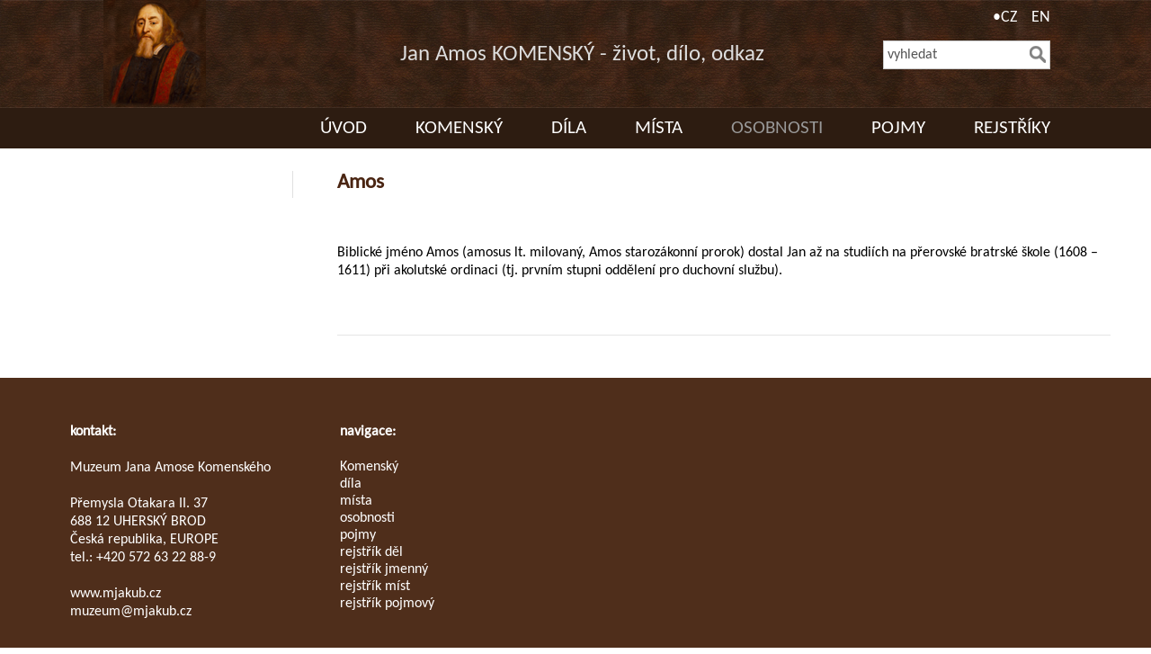

--- FILE ---
content_type: text/html; charset=UTF-8
request_url: https://komensky.mjakub.cz/amos-idc5
body_size: 2415
content:
  
<!DOCTYPE html>
<HTML>
<HEAD>
  <TITLE>Amos | J.A. Komenský - život, dílo, odkaz</TITLE>
  <META HTTP-EQUIV="Content-Type" CONTENT="text/html; charset=utf-8">
  <meta name="viewport" content="width=device-width, initial-scale=1">
  <meta name="Robots" content="index,follow">
  <meta name="description" content="Amos J.A. Komenský - život, dílo, odkaz">
  <meta name="keywords" content="Amos J.A. Komenský - život, dílo, odkaz">
    <link rel="stylesheet" type="text/css" href="styl/styl-www-kom1.css">  
  <link rel="stylesheet" type="text/css" href="colorbox/magnific-popup.css">
  <script type="text/javascript" src="colorbox/jquery.min191.js" ></script>
  <script type="text/javascript" src="colorbox/jquery.magnific-popup.js" ></script>
  <script type="text/javascript" src="styl/jquery.devrama.slider-0.9.4.js" ></script>  
 </HEAD>
 <BODY>
 <div class="podbody">
 <script language="JavaScript" src="menu/detekce.js" type="text/javascript"></script>
 <script type="text/javascript">
 $(document).ready(function(){
    // Wrap elements with class container with HTML
    $(".textik table").wrap('<div class="wrappertab" style="overflow-x: auto;"></div>');    
});
</script> <div class="nadtop">
                  <div class="main">                      
                         <div class="top"><a href="https://komensky.mjakub.cz/" class="a1" title="J. A. Komenský - život, dílo, odkaz"></a>                                                        
                           <div class="horni-menu" id="hor100"><a href="https://komensky.mjakub.cz/" class="horni-menu0" ><span>Úvod</span></a><div class="rozbal"><div class="rozbal0" id="podmen3"  onmouseover="vypzap('podmen3',1)" onmouseout="vypzap('podmen3',0)"><div class="rozbal1"><a href="zivot" class="podmenus0"><span>život</span></a><a href="literarni-dilo" class="podmenus0"><span>literární dílo</span></a><a href="odkaz" class="podmenus0"><span>odkaz</span></a><a href="zakladni-literatura" class="podmenus0"><span>základní literatura</span></a></div></div></div><a href="komensky" class="horni-menu0"  onmouseover="vypzap('podmen3',1)" onmouseout="vypzap('podmen3',0)"><span>Komenský</span></a><a href="dila" class="horni-menu0" ><span>Díla</span></a><a href="mista" class="horni-menu0" ><span>Místa</span></a><a href="osobnosti" class="horni-menu1" ><span>Osobnosti</span></a><div class="rozbalp" id="roz100p"></div><a href="pojmy" class="horni-menu0" ><span>Pojmy</span></a><div class="rozbal"><div class="rozbal0" id="podmen15"  onmouseover="vypzap('podmen15',1)" onmouseout="vypzap('podmen15',0)"><div class="rozbal1"><a href="rejstrik-del" class="podmenus0"><span>rejstřík děl</span></a><a href="rejstrik-jmenny" class="podmenus0"><span>rejstřík jmenný</span></a><a href="rejstrik-mist" class="podmenus0"><span>rejstřík míst</span></a><a href="rejstrik-pojmovy" class="podmenus0"><span>rejstřík pojmový</span></a></div></div></div><a href="rejstriky" class="horni-menu0"  onmouseover="vypzap('podmen15',1)" onmouseout="vypzap('podmen15',0)"><span>Rejstříky</span></a></div>
                           <div class="podhorni-menu" id="podh100"></div>
                           <a class="nadhornimenu" onmousedown="vypzapdis('hor100');"><span>MENU</span></a>
                           <a class="fullpruhac" onmousedown="vypzapdis('lup100');"></a>
                           <a href="https://komensky.mjakub.cz/" class="nadhornicz"><span>•CZ</span></a><a href="https://komensky.mjakub.cz/en" class="nadhornien"><span>EN</span></a>
                           <div class="hornim2016f" id="lup100">
<form name="kriter" method="GET" action="fulltext">
<input type=hidden name="odes" value="1">
<input class=fullbuton onfocus="javascript:vymazit();" type="text" name="fultw" size="20" maxlength="100" value='vyhledat'> 
</form>
<a class="odesliobr" href="#" onclick="odeslistranu(1);" title="vyhledat"></a>
<script language="JavaScript" type="text/javascript">
function odeslistranu(a){
   if (a==0) { document.kriter.fultw.value=""; }   
   ful="";
   if (document.kriter.fultw.value != "") { ful="&fultw="+document.kriter.fultw.value;}
   self.window.location="fulltext?odes=1"+ful;
}
function vymazit() {
 if (document.kriter.fultw.value == "vyhledat") { document.kriter.fultw.value ="";}
}
</script>
</div><span class="textop">Jan Amos KOMENSKÝ - život, dílo, odkaz</span>                                                                                                           
                         </div>
                 </div>
                </div>
                 <div class="nadcolumn2">
                     <div class="main" id="stredak">
                       <div class="column2">                         
                       <div class="left-column">                         
                         <div class="levemenu"></div>
                         <div class="cleaner"></div><br>
                       </div>                       
                      <div class="mid-column2">                      
                       <script language='JavaScript'>
function otevri_galerii(naz) {
  var width = 800;
  var height = 640;
  x = parseInt(screen.width / 2.0) - (width / 2.0);
  y = parseInt(screen.height / 2.0) - (height / 2.0);
  imPopup = window.open(naz, '', 'top=' + y + ',left=' + x + ',width='+ width +', height='+ height +', resizable=1,status=1');
  imPopup.focus();
return false;
}
</script>
<script language='JavaScript' type='text/javascript'>
$(document).ready(function() {
	$('.popup-gallery').magnificPopup({
		delegate: 'a',
		type: 'image',
		tLoading: 'Loading image #%curr%...',
		mainClass: 'mfp-img-mobile',
		gallery: {
			enabled: true,
			navigateByImgClick: true,
			preload: [0,1] // Will preload 0 - before current, and 1 after the current image
		},
		image: {
			tError: '<a href="%url%">The image #%curr%</a> could not be loaded.',
			titleSrc: function(item) {
				return item.el.attr('title')+'';   //   item.el.attr('title') + 
			}
		}
	});
});
</script>
<div class="right-column-text"><div class="right-column-text2"><div class="textik"><a name="idc=5"></a><h1 align=left>Amos</h1></div><div class="textik"><h2>&nbsp;</h2>
<p>&nbsp;</p>
<p>Biblické jméno Amos (amosus lt. milovaný,  Amos  starozákonní prorok) dostal Jan až na studiích na přerovské  bratrské škole (1608 –  1611) při akolutské ordinaci (tj. prvním  stupni oddělení pro duchovní službu).</p>
<h2>&nbsp;</h2>
</div></div>       
              <hr class="seda">
          </div>                    
          
                      </div>
                        <div class="cleaner"></div>
                      </div>                    
                     </div>
                    </div> 
                               
                 <div class="nadpata"> 
                   <div class="main">                    
                    <div class="paticka2a">                     
                     <div class="patatext1"><div class="jedensloup"><br>
<b>kontakt:</b><br><br>
Muzeum Jana Amose Komenského<br><br>
Přemysla Otakara II. 37<br>
688 12 UHERSKÝ BROD<br>
Česká republika, EUROPE<br>
tel.: +420 572 63 22 88-9<br><br>
www.mjakub.cz<br>
muzeum@mjakub.cz<br>
<br>
</div>
<div class="jedensloup">
<br><b>navigace:</b><br><br>

<div class="sloupmenupata">
<a href="zivot" class="podmenus0"><span>Komenský</span></a>
<a href="dila" class="podmenus0"><span>díla</span></a>
<a href="mista" class="podmenus0"><span>místa</span></a>
<a href="osobnosti" class="podmenus0"><span>osobnosti</span></a>
<a href="pojmy" class="podmenus0"><span>pojmy</span></a>
<a href="rejstrik-del" class="podmenus0"><span>rejstřík děl</span></a>
<a href="rejstrik-jmenny" class="podmenus0"><span>rejstřík jmenný</span></a>
<a href="rejstrik-mist" class="podmenus0"><span>rejstřík míst</span></a>
<a href="rejstrik-pojmovy" class="podmenus0"><span>rejstřík pojmový</span></a>
</div>
</div>
<div class="cleaner"></div>
</div>                                                            
                    </div>                    
                   </div>                                                                                                                                
                </div>     
                 </div> 
</BODY>
</HTML>


--- FILE ---
content_type: text/css
request_url: https://komensky.mjakub.cz/styl/styl-www-kom1.css
body_size: 12874
content:
@font-face {
    font-family: 'Carlito';
        src: url('fonts/Carlito.ttf') format('truetype');
    font-weight: normal;
    font-style: normal;
      }

.horni {
/*left:0px;*/
overflow:hidden;
width:100%;
text-align: center;
}
  
.main {
position: relative;
width: 100%;
max-width:1190px;
margin-top: 0px;
margin-left: auto;
margin-right: auto;
text-align: left;
/*background-color:#ffffff;
background-image: url("grafika/pozad1.gif");
background-repeat: repeat-y;

border-top-width: 1px; border-left-width: 1px; border-right-width: 1px; 
border-bottom-width: 1px; 
border-style: solid; border-color:#C7C8BD;*/

}

.nadtop {
/*height: 85px; */
background-image: url("grafika/men-lin-kom2.jpg");
background-position:left top;
background-repeat: repeat-x;
z-index:10;

background-color:#2D1C11;

border-bottom:0px solid #F9EED9;
}


.top {
position: relative;
width: 100%;
height: 165px;
background-image: url("grafika/komen-log2.png");
background-position:70px -1px;
background-repeat: no-repeat;
/*border-bottom:1px solid #ffffff;*/
 
} 

.hornipruh {
display:none;
}

 a.a1 {
position:absolute;
left:10px;
top:0px;
width:230px;
height:110px;
}

#menik1 a.a2 {
position:absolute;
left:627px;
top:54px;
width:164px;
height:18px;
}

.dolni {
position:relative;
overflow:auto;
width:100%;
text-align: center;
}

.dolni1 {
}


.nadhlavnicolumn {

/*background-color:#E8E8E8;
background-image: url("grafika/nadpruh1pk.png");   */
background-repeat: no-repeat; 
background-position: center -83px;


z-index:2;


}

img.hlavobr {
/*height:114px;*/
width:80%;
height:auto;
}

a.hlava{
float:left;
margin-right:22px;
margin-left:23px;
}

a.hlava1{
float:left;
width:22.1%;
height:100%;
text-align:center;
}

a.hlava2{
float:left;
width:16.9%;
height:100%;
text-align:center;
}

a.hlava3{
float:left;
width:20.5%;
height:100%;
text-align:center;
}

a.hlava4{
float:left;
width:21.2%;
height:100%;
text-align:center;
}

a.hlava5{
float:left;
width:18.6%;
height:100%;
text-align:center;
}



.column {
width: 100%;
max-width:1100px;
margin-top: 0px;
margin-left: auto;
margin-right: auto;
text-align: left;
position: relative;
/*background-image: url("grafika/com-print-lin1920.png");
background-repeat: repeat-y; 
background-position: -461px 0px;*/
/*
background-color:#ffffff;
background-image: url("grafika/pozadn1.jpg");
background-repeat: repeat-y;
z-index:0;
overflow:hidden;
background-image: url("grafika/pozad-com-str.jpg");
background-repeat: no-repeat;*/
} 

.columnref {
position:relative;
margin-left: auto;
margin-right: auto;
max-width:1480px;
width:100%;
padding-bottom:40px;
}

.columnreftyp {
position:relative;
margin-left: auto;
margin-right: auto;
max-width:860px;
padding:0px 0px 40px 0px;
border-top: 1px solid #E6E6E6;
margin-top:25px;
}



.column1 {
position: relative;
width: 710px;
text-align: left;
/*background-image: url("grafika/pozad1a-s.gif");
background-repeat: repeat-y;*/
} 

.column2 {
position: relative;
/*padding-left: 95px;
padding-right:20px;*/
text-align: left;
/*background-image: url("grafika/ikonodst.png");*/
background-repeat: no-repeat; 
background-position: 20px 0px;
/*background-image: url("grafika/com-print-lin.png");
background-repeat: repeat-y;
*/

} 

.column2hl {
position: relative;
width: 100%;
max-width:1596px;
text-align: left;
/*background-image: url("grafika/baner-poz-low.jpg");*/
background-repeat: no-repeat; 
background-position: -883px 0px; 

/*  baner-poz-lazy1.jpg background-position: -883px 0px; */


}

.column4 {
position: relative;
width: 977px;
text-align: left;
}
.column3 {
position: relative;
width: 710px;
text-align: left;
/*background-image: url("grafika/pozad3-s.gif");
background-repeat: repeat-y;*/
} 

.left-column3 {
position: relative;
margin:0;
padding:0;
float: left;
width: 51px;
text-align: left;
}

.column1z {
position: relative;
width: 990px;
text-align: left;
background-image: url("grafika/rightdown1-s.gif");
background-repeat: no-repeat;
background-position: right bottom;
} 

.paticka1 {
position: relative;
width: 990px;
height:35px;
text-align: left;
background-image: url("grafika/down1a-s.gif");
background-repeat: no-repeat;
} 

.nadpata {
position: relative;
background-position: bottom center;
background-color:#4F2E1B;
}

.nadpatas {
position: relative;
background-position: bottom center;
background-color:#353537;
}


.nadpatnik {
position: relative;
background-position: bottom center;
background-color:#DADAD9;
height:50px;
}

a.apata {

color:#ffffff;
}

.paticka2a {
position: relative;
width: 100%;
/*height:300px;*/
text-align: left;
padding:0;
margin:0;
color:#ffffff;
}

.paticka2as {
position: relative;
height:42px;
text-align: right;
padding:0;
margin:0;
color:#ffffff;
font-size:14px;
font-weight:700;
}

.text1s{

padding:10px 35px 0px 10px;

}

.paticka2 {
position: relative;
margin-left:14px;
width: 950px;
height:60px;
text-align: left;
background-image: url("grafika/bottom-3.jpg");
background-repeat: no-repeat;
} 

.paticka3 {
position: relative;
width: 710px;
height:35px;
text-align: left;
background-image: url("grafika/bottom.jpg");
background-repeat: no-repeat;
} 

.leftmin {
/*position: relative;*/
float: left;
width: 1px;
height:407px;
text-align: left;
}

.left-column {
position: relative;
margin:0;
padding:0;
float: left;
width: 312px;  /*372*/
text-align: left;
/*
background-image: url("grafika/leftvinyl3.png");
background-repeat: no-repeat;
background-position: right top;
*/
}

.left-column4 {
position: relative;
margin:0;
padding:0;
float: left;
width: 328px;
text-align: left;
background-image: url("grafika/men-prav.jpg");
background-repeat: no-repeat;
background-position: right top;
}

.mid-column1 {
position: relative;
float: left;
width: 690px;
}
    
.nadcolumn2 {
position: relative;
padding-top:0px;
/*background-color:#E8E8E8;
background-image: url("grafika/nadpruh1pk.png");
background-repeat: no-repeat;
background-position: center top;*/
z-index:2;
padding-top:25px;
padding-bottom:25px;
}

.mid-column2 {
position: relative;
float: right;
width: 875px; 
/*padding-top:32px;
background-color:#eeeeee;*/
}

.mid-column2pod {

}

.mid-column4 {
position: relative;
float: left;
width: 628px;
}

.mid-column3 {
position: relative;
float: left;
width: 747px;
}

.right-column {
position: relative;
float: left;
width: 186px;
text-align: left;
}


a.nadhornimenu,a.chrompruhac,.left-columnhl,a.nadhornicz,a.nadhornien {
display:none;
}

a.nadhornien,a.nadhornicz 
{
   position: absolute;
   top:0px;
   right:55px;
   display:block;
   width:45px;
   height:40px;
   text-decoration:none;  
   cursor:pointer;  
   text-align:center;
   color: #ffffff; 
   FONT-SIZE: 18px;
   font-weight:normal;   
}

a.nadhornicz {
right:95px;

}

a.nadhornien span,a.nadhornicz span {
  padding-top:8px;  
  display:block;
}




.horni-menu {
position: relative;
float:right;
/*height:85px;*/
/*font-family: "Noto Sans",Tahoma,Calibri;*/
font-weight:normal;
FONT-SIZE: 21px;
top:120px;
right:40px;
/*height:45px;*/

text-transform:uppercase; 

/*max-width:0px;
max-height:0px;*/
/*overflow:hidden;*/
/*visibility:hidden;*/

/* background-image: url("grafika/top-men.gif");
 background-repeat: no-repeat;
 background-position: -1px -8px; */
 /*overflow:hidden;*/
/*background-color:#000000;*/     
}

A.horni-menu0 
{
   display:block;
   float:left;
   height:44px;
  
   color: #A87F00; /*#BF930C;*/
    color: #ffffff;
   TEXT-DECORATION: none;
   /*FONT-WEIGHT: bold; */
   text-align:center;
   margin-left:27px;
   margin-right:27px;     
   text-decoration:none;
  /* border-bottom:2px solid #ffffff;
  
   width:119px;
   background-image: url("grafika/pruhledcom.jpg");
   background-repeat: no-repeat;
   background-position: right bottom;*/
}

A.horni-menu1, A.horni-menu1:hover
{
   float:left;
   height:44px;
   margin-left:27px;
   margin-right:27px; 
   color: #009BD6;
   color: #999999;
   TEXT-DECORATION: none;
   /*FONT-WEIGHT: bold;*/
   text-align:center;
   text-decoration:none; 
   
   
  /* border-bottom:2px solid #0084C5;*/
      
}

A.horni-menu0:hover
{
   float:left;
   height:44px;
    margin-left:27px;
   margin-right:27px;
   color: #009BD6;
   color: #999999;
   TEXT-DECORATION: none;
  /* FONT-WEIGHT: bold;  */
   text-align:center;
   text-decoration:none;
  /* border-bottom:2px solid #0084C5;*/
 
      
}

A.horni-menu0 span, A.horni-menu1 span
 { display:block;
  padding-top:10px;
 }

.prazdne_menu {
position: relative;
/*FONT-FAMILY: Verdana,Arial, Tahoma, Helvetica; */
FONT-SIZE: 6px;    
margin-left:15px;
line-height:6px;
height:8px;
}


.levemenu {
position: relative;
float:left;
FONT-FAMILY: Calibri,'carlito', sans-serif;
font-weight:normal; 
FONT-SIZE: 18px;    
line-height:120%;
margin-left:0px;
margin-top:0px;
width:280px;
padding-bottom:10px;
padding-top:20px;
/*background-color:#F9EED9;*/
text-transform:uppercase;
border-right: 1px solid #e0e0e0;
}

.levemenu4 {
position: relative;
/*FONT-FAMILY: Tahoma,Verdana,Arial, Tahoma, Helvetica; */
FONT-SIZE: 12px;    
line-height:120%;
margin-left:25px;
}

.pravemenu {
position: relative;
/*FONT-FAMILY: Arial, Tahoma, Helvetica; */
FONT-SIZE: 13px;    
line-height:120%;
margin-left:11px;
width:172px;
}

.levemenunadpis {
font-size:20px;
margin-top:0px;
margin-bottom:30px;
margin-left:2px;
color: #003A77;
}

.podhorni-menu {
position: absolute;
/**float:right;*/
/*height:85px;*/
font-family: Calibri,'carlito';
font-weight:400;
FONT-SIZE: 16px;
padding-top:0px;
height:38px;
right:0px;
top:130px;
/*width:1000px;*/
text-transform:uppercase; 
overflow:hidden;
height:0px;
right:0px;
top:0px;
display:none;    
}



A.levemenu-hlavni0 {
   display:block;
   position:relative;
  
   color: #A87F00; /*#BF930C;*/
   color: #000000;
   TEXT-DECORATION: none;
   FONT-WEIGHT:normal; 
   text-align:right;
   padding-left:50px;
   padding-right:40px;     
   text-decoration:none;
   border-bottom:0px solid #ffffff;
}

A.levemenu-hlavni0:hover {
    border-bottom:0px solid #ff0000;
    /*text-decoration:underline;*/
    color: #810000;
}

A.levemenu-hlavni1, A.levemenu-hlavni1:hover {
   display:block;
   position:relative; 
   color: #A87F00; /*#BF930C;*/
   color: #810000;
   TEXT-DECORATION: none;
   FONT-WEIGHT:normal; 
   text-align:right;
   padding-left:50px;
   padding-right:40px;     
   text-decoration:none;
   border-bottom:0px solid #ffffff;
}

A.levemenu-hlavni0 span, A.levemenu-hlavni1 span
 {
  display:block;
  padding-top:17px;
  padding-bottom:17px;
  /*font-size:18px;*/
 }
 
A.levemenu-hlavni0 span.men, A.levemenu-hlavni1 span.men
 {
  display:block;
  padding-top:7px;
  padding-bottom:7px;
  font-size:14px;
 }
 
 

A.levemenu-podmenu0 {
  display:block;
   position:relative;
  
   color: #A87F00; /*#BF930C;*/
   color: #000000;
   TEXT-DECORATION: none;
   FONT-WEIGHT:400; 
   text-align:left;
   padding-left:50px;
   padding-right:20px;     
   text-decoration:none;
   border-bottom:0px solid #ffffff;

background-image: url("grafika/tec-men.png");
background-position:38px 14px;
background-repeat: no-repeat;

/*background-color:#DDDCDC;*/
}

A.levemenu-podmenu0:hover {

 text-decoration:underline;
/*background-image: url("grafika/tecka3.gif");
background-position:0px 3px;
background-repeat: no-repeat;*/

}

A.levemenu-podmenu1, A.levemenu-podmenu1:hover {
   display:block;
   position:relative;
  
   color: #A87F00; /*#BF930C;*/
   color: #000000;
   TEXT-DECORATION: none;
   FONT-WEIGHT:700; 
   text-align:left;
   padding-left:50px;
   padding-right:20px;     
   text-decoration:none;
   border-bottom:0px solid #ffffff;

background-image: url("grafika/tec-men.png");
background-position:38px 14px;
background-repeat: no-repeat;
}

A.levemenu-podmenu0 span, A.levemenu-podmenu1 span
 {
  display:block;
  padding-top:7px;
  padding-bottom:7px;
 }



.right-column-text {
position:relative;
clear:both;
margin-left:15px;
margin-top:0px;
margin-right:0px;
margin-bottom:0px;
padding:0px;
text-align: center;
/*background-color: #dddddd;*/
}

.right-column-text2 {
}
.right-column-text3 {
/*background-color: #dddddd;*/
}

.right-column-text-foto {
float:left;
width:149px;
text-align: left;
}

.right-column-text-text {
float:right;
width:508px;
}


.right-column-text-headline {
clear:both;
margin-left:0px;
margin-right:0px;
padding-left:0px;
padding-right:0px;
}

.right-column-text-headline2 {
margin-top:4px;
margin-bottom:0px;
margin-left:20px;
margin-right:30px;
}


.right-column-text-nebily {
clear:both;
position:relative;
float:left;
left:100px;
margin-top:30px;
padding-top:3px;
padding-left:0px;
padding-right:10px;
padding-bottom:30px;
background-color: #ffffff;
color: #00000; 
}

.right-column-text-nebily .textik H5
{
 FONT-SIZE: 15px;  
 FONT-WEIGHT:  bold;
 FONT-STYLE: normal;
 margin-top:0px;
 margin-bottom:10px;
 color: #000000;
}


.right-column-text-nebily0 {
position:relative;
clear:both;
margin-left:15px;
margin-right:15px;
margin-bottom:0px;
border-top-width: 0px; border-left-width: 0px; border-right-width: 0px; 
border-bottom-width: 0px; 
border-style: solid; border-color: #ffffff;
}


.tabulka-headline
{
   border-top-width: 0px; border-left-width: 0px; border-right-width: 0px; 
   border-bottom-width: 0px; 
   border-style: solid; border-color: #a28e6e;
   margin-top: 0px;
   margin-bottom: 0px;
   padding-bottom:0px;
   padding-top:0px;
}

.cleaner {
                clear:both;
                height:0px;
                font-size:0px;
                border:none;
                margin:0; padding:0;
                background:transparent;
                }



body
{
   text-align: left;
   color: #5A5A5A; 
   
   FONT-FAMILY: Calibri,'carlito', sans-serif; 
   margin: 0; 
   padding: 0;
   background-color: #ffffff;
   font-weight:normal;
   FONT-SIZE: 16px; 
 /*  overflow:hidden;
   height:100%;*/
}

html {
  /* overflow:hidden;
   height:100%; */
}

.textik
{
   color: #000000;
   FONT-SIZE: 16px; 
   /*FONT-FAMILY: Tahoma,Verdana, Arial, Helvetica, sans-serif; */
   TEXT-DECORATION: none;
   text-align:left;
}

.textik td, td 
{
   color: #000000;
   FONT-SIZE: 16px; 
   /*FONT-FAMILY: Tahoma,Verdana, Arial, Helvetica, sans-serif; */
   TEXT-DECORATION: none;   
}


P,.textik P {
   color: #000000;
   FONT-SIZE: 16px; 
   /*FONT-FAMILY: Tahoma,Verdana,Arial, Helvetica, sans-serif;*/ 
   TEXT-DECORATION: none;
   margin:0;
   padding:0;
   padding-bottom:0px;
}

.textik .velikost8 {
  FONT-SIZE: 8px;
}
 
.textik .velikost9 {
  FONT-SIZE: 9px;
}

.textik .velikost10 {
  FONT-SIZE: 10px;
}

.textik .velikost11 {
  FONT-SIZE: 11px;
}

.textik .velikost12 {
  FONT-SIZE: 12px;
}

.textik .velikost13 {
  FONT-SIZE: 13px;
}

.textik .velikost14 {
  FONT-SIZE: 14px;
}

.textik .velikost15 {
  FONT-SIZE: 15px;
}

.textik .velikost16 {
  FONT-SIZE: 16px;
}

.textik .velikost17 {
  FONT-SIZE: 17px;
}

.textik .velikost18 {
  FONT-SIZE: 18px;
}

.textik .velikost19 {
  FONT-SIZE: 19px;
}

.textik .velikost20 {
  FONT-SIZE: 20px;
}

.textik .velikost24 {
  FONT-SIZE: 24px;
}

.textik .velikost30 {
  FONT-SIZE: 30px;
}

.textik .velikost36 {
  FONT-SIZE: 36px;
}




.textik IMG
{
   border-color: #333333;
}

.textik IMG, img
{
   max-width:100%;
   height:auto;
}


.textik H1, H1.reference,h1
{
 FONT-SIZE: 23px;  
 FONT-WEIGHT: bold;
 color: #000000;
 color: #AE1D21;
 color: #4A2512;
 margin-top:0px;
 margin-bottom:10px;
 padding:0;
}

h1.reference {

padding-left:25px;

}

.textik H2 , h2
{
 FONT-SIZE: 18px; 
 color: #DB002F;
 color: #0084C5;
 color: #4A2512;
 FONT-WEIGHT: bold;
 padding:0;
 margin:0;
 
}


.textik H3, H3
{
  FONT-SIZE: 18px; 
 color: #DB002F;
 color: #0084C5;
 color: #000000;
 color: #4A2512;
 FONT-WEIGHT: bold;
 padding:0;
 margin:0;
}


.textik H4, h4
{
 FONT-SIZE: 16px; 
 FONT-WEIGHT:bold;
 color: #003c76;
 color: #000000;
 color: #4A2512;
 padding:0;
 margin:0;

}

.textik H5
{
 FONT-SIZE: 11px;  
 FONT-WEIGHT:bold;
 color: #003c76;
 margin-top:0px;
 font-style:italic;
  padding:0;
 margin:0;
}

.textik H6
{
 FONT-SIZE: 10pt;  
 FONT-WEIGHT:bold;
 color: #003c76;
 margin-top:6px;
 margin-bottom:1px;
 padding-top:0px;
 padding-bottom:0px;
}



.textik p.nadpis6
{
 FONT-SIZE: 14px;  
 FONT-WEIGHT:bold;
 margin-top:0px;
 margin-bottom:1px;
 padding-top:0px;
 padding-bottom:0px;
}

.textik p.headlin {
   margin-top: 2px;
   margin-bottom: 6px;
   padding-top:0px;
   padding-bottom:0px;
   FONT-SIZE: 10pt;
   /*FONT-FAMILY: Tahoma,Verdana,Arial, Helvetica, sans-serif; */
   text-align:justify;
}

.aktual {
position:relative;
margin-left:7px;
width:271px;
FONT-SIZE: 10px;
line-height:13px;
background-color:#F3F3F3;
background-image: url("grafika/akt-pozad.gif");
background-repeat: repeat-x;
}

.aktual1 {
position:relative;
padding-left:6px;
padding-right:6px;
}

.aktualline {
width:100%;
line-height:0px;
FONT-SIZE: 0px;
border-top-width: 0px; border-left-width: 0px; border-right-width: 0px; 
border-bottom-width: 1px; 
border-style: solid; border-color: #dddddd;
margin-bottom:4px;
margin-top:4px;
}

.sedaline {
width:100%;
line-height:0px;
FONT-SIZE: 0px;
border-top-width: 0px; border-left-width: 0px; border-right-width: 0px; 
border-bottom-width: 1px; 
border-style: solid; border-color: #dddddd;
margin-bottom:14px;
margin-top:14px;
}


.aktualp {
text-align:justify;   
}
.aktualnadpis {
font-size:13px;
margin-top:5px;
margin-bottom:2px;
}

a.aktuala,.textik a.aktuala1 {
color: #DA964A;
TEXT-DECORATION: none;
font-size:18px;
}

a.aktuala:hover,.textik a.aktuala1:hover {
TEXT-DECORATION: underline;
}


.textik A, A, a.abez {
color: #F4B45C;
color: #DA964A;
TEXT-DECORATION: none;
}

.textik A:hover,A:hover, a.abez:hover {
TEXT-DECORATION: underline;
}

/*a.abez {
color: #3B5EB2;
TEXT-DECORATION: none;
}

a.abez:hover {
TEXT-DECORATION: underline;
}
  */


.mensi
{
FONT-SIZE: 11px; 
LINE-HEIGHT: 15px;
text-align: justify;
}




HR.cervena
{
   COLOR: #DA251D; border: 0px; 
}


HR.cerna
{
   COLOR: #5E5E5E; border: 0px; 
   height: 1px; 
   background-color: #ffffff; 
   border: 0px solid #ffffff;
}


HR.zelena
{
border-top-width: 1px; border-left-width: 0px; border-right-width: 0px; 
border-bottom-width: 0px; 
border-style: solid; border-color: #545454;
height: 0px; 
}

HR.bila
{
   COLOR: #EDEDED; border: 0px; 
}

HR.sedak
{
border-top-width: 0px; border-left-width: 0px; border-right-width: 0px; 
border-bottom-width: 0px; 
border-style: solid; border-color: #D8D8D7;
height: 1px;
background-color:#D8D8D7;
font-size:0px;
line-height:0px;
margin:25px 0px 25px 0px; 
}


HR.seda
{
border-top-width: 0px; border-left-width: 0px; border-right-width: 0px; 
border-bottom-width: 0px; 
border-style: solid; border-color: #D8D8D7;
height: 1px;
background-color:#E6E6E6;
font-size:0px;
line-height:0px;
margin:38px 0px 22px 0px; 
}




IMG
{
   border-color: #000000;
}

.textik p.nadpisek
{
	font-weight: bold;
	FONT-SIZE: 11pt;
	padding: 0px 0px 0px 0px;
	margin: 0px 0px 4px 0px;
	
}

.textik p.nadpisotvir
{
	font-weight: bold;
	FONT-SIZE: 11pt;
	padding: 0px 0px 0px 0px;
	margin: 0px 0px 4px 0px;
	
}

.textik p.osobnost
{
	font-weight: bold;
	FONT-SIZE: 13pt;
	padding: 0px 0px 0px 0px;
	margin: 0px 0px 2px 0px;
	
}

.textik p.kontakt
{
	text-align: left;
	padding: 0px 0px 0px 0px;
	margin: 4px 0px 4px 0px;
}


.textik ul
{
	padding: 0px 0px 0px 0px;
	margin: 0px 0px 0px 36px;
}

.textik1 table ul,
{
	padding: 0px 0px 0px 0px;
	margin: 0px 0px 0px 16px;
}
.textik1 table li, .textik li
{
	margin: 0px 0px 0px 0px;
	padding: 0px 0px 0px 0px;
}


.textik li.seznam
{
	text-align: justify;
	padding: 0px 0px 0px 0px;
	margin: 2px 0px 2px 0px;
}

.textik td.headlin
{
	vertical-align: middle;
	padding: 0px;
  margin:0px;
}

.textik td.nadpisek
{
	font-weight: bold;
	FONT-SIZE: 11pt;
	padding: 0px 0px 0px 0px;
	margin: 0px 0px 4px 0px;
	width: 90px;	
}

.textik  td.tabulka
{
   FONT-SIZE: 12px; 
   vertical-align: none;
   padding-right: 0px;
}

hr.otviracka
{
	padding: 0px 0px 0px 0px;
	margin: 0px 0px 0px 0px;
	color: #A28E6E;
	border-color: #A28E6E;
	
}

.textbuton
{
   background-color: #d7c7b1;
   background-color:#E8E8E8;
   color: #000000;
   border: 1px solid #000000;
   FONT-SIZE: 12px; 
   /*FONT-FAMILY: Tahoma,"Arial", "Verdana";*/
   margin:0;
   padding:2px 2px 2px 2px;
}

.textbutonc
{
   width:380px;
   background-color: #d7c7b1;
   background-color:#E8E8E8;
   color: #000000;
   border: 1px solid #000000;
   FONT-SIZE: 12px; 
   FONT-FAMILY: Tahoma,"Arial", "Verdana";
   margin:0;
   padding:2px 2px 2px 2px;
}



.enumbuton
{
   background-color: #d7c7b1;
   background-color:#E8E8E8;
   color: #000000;
   border: 1px solid #000000;
   FONT-SIZE: 12px; 
   /*FONT-FAMILY: Tahoma,"Arial", "Verdana";*/
   margin:0;
   padding:1px 1px 1px 1px;
}

.submitbuton
{
   background-color: #E8E8E8;
   color: #000000;
   border: 1px solid #000000;
   FONT-SIZE: 12px;
   /*FONT-FAMILY: Tahoma, "Arial", "Verdana";*/
   margin:0;
   padding:2px 2px 2px 2px;
}

.formular {
   color: #000000;
   FONT-SIZE: 12px; 
   /*FONT-FAMILY: "Arial", "Verdana";*/
}

.steflsoft
{
   padding-top:13px;
   color: #000000;
   FONT-SIZE: 10px; 
   /*FONT-FAMILY: Verdana,"Arial", "Verdana";*/
   text-align:center;  
}



.steflsoft a
{
   color: #001963;
   color: #ffffff;
   text-decoration:none;
}

.steflsoft a:hover
{
   text-decoration:underline;
}

.ctver {
position:relative;
float:left;
margin:0;
padding:0;
}

img.obrazek_galerie {
margin-right:0px; 
margin-bottom:0px;
margin-top:4px;
margin-left:4px;
height:160px;
width:auto;
border:0px;
}

.maly_dole {
FONT-SIZE: 11px;
padding:0px;
margin:0;
}

.prihla 
{
   color: #000000;
   FONT-SIZE: 11px;
   line-height:12px; 
   /*FONT-FAMILY: Arial, Helvetica, sans-serif; */
   TEXT-DECORATION: none;
   margin:0;
   padding:0;
}

.prihla a, .prihla a:hover
{
   color: #000000;
   FONT-SIZE: 11px;
   line-height:12px; 
   /*FONT-FAMILY: Arial, Helvetica, sans-serif; */
   TEXT-DECORATION: underline;
   margin:0;
   padding:0;
}


form {
margin:0;
padding:0;

}

.fulltextcl {
position:absolute;
left:697px;
top:77px;
/*visibility:hidden;*/
}


a.fullpruhac {

position:absolute;
right:84px;
top:0px;
width:28px;
height:28px;
border: 0px solid #CACACA;
background-image: url("grafika/vyhl-lup-pr.png");
display:none;


}


.hornim2016f {
position:absolute;
right:67px;
top:45px;
width:185px;
height:32px;
display:block;
}

.fullbuton
{  
   FONT-FAMILY: Calibri,'carlito', sans-serif;   
   position:absolute;
   right:0px;
   top:0px;
   background-color:#ffffff;
   color: #555555;
   border: 1px solid #CACACA;
   FONT-SIZE: 11px;    
   margin:0;
   padding:4px 40px 4px 4px;
   width:140px;
   height:22px;
   /*line-height:15px;*/
   font-size:16px;
   overflow:hidden;
   display:block;
}


a.odesliobr 
{
position:absolute;
right:1px;
top:1px;
width:28px;
height:28px;
background-image: url("grafika/vyhl-lup.png");
display:block;
}

a.odesliobr:hover 
{
background-image: url("grafika/vyhl-lup.png");
}


a.mapaweb 
{
position:absolute;
left:853px;
top:75px;
width:75px;
height:22px;
background-image: url("grafika/pruhled.gif");
}

a.mapaweb:hover 
{
background-image: url("grafika/mapa1.gif");
}

a.but1 {
position:absolute;
left:20px;
top:0px;
width:62px;
height:60px;
display:block;
background-image: url("grafika/pruhled.gif");
}

a.but1:hover {
background-image: url("grafika/but1.gif");
}

a.but2 {
position:absolute;
left:105px;
top:0px;
width:78px;
height:61px;
display:block;
background-image: url("grafika/pruhled.gif");
}

a.but2:hover {
background-image: url("grafika/but2.gif");
}


a.but3 {
position:absolute;
left:209px;
top:0px;
width:65px;
height:60px;
display:block;
background-image: url("grafika/pruhled.gif");
}

a.but3:hover {
background-image: url("grafika/but3.gif");
}


a.but4 {
position:absolute;
left:298px;
top:0px;
width:43px;
height:60px;
display:block;
background-image: url("grafika/pruhled.gif");
}

a.but4:hover {
background-image: url("grafika/but4.gif");
}

a.but5 {
position:absolute;
left:351px;
top:0px;
width:107px;
height:60px;
display:block;
background-image: url("grafika/pruhled.gif");
}

a.but5:hover {
background-image: url("grafika/but5.gif");
}

a.but6 {
position:absolute;
left:476px;
top:0px;
width:127px;
height:60px;
display:block;
background-image: url("grafika/pruhled.gif");
}

a.but6:hover {
background-image: url("grafika/but6.gif");
}

a.but7 {
position:absolute;
left:716px;
top:0px;
width:114px;
height:60px;
display:block;
background-image: url("grafika/pruhled.gif");
}

a.but7:hover {
background-image: url("grafika/but7.gif");
}

a.but8 {
position:absolute;
left:873px;
top:0px;
width:56px;
height:60px;
display:block;
background-image: url("grafika/pruhled.gif");
}

a.but8:hover {
background-image: url("grafika/but8.gif");
}

img.preimg
{
   border:0;
   width:1px;
   height:1px;
   visibility:hidden;
}


a.puzzle1{
color: #000000;
color: #003373;
FONT-FAMILY: Tahoma, Arial; 
FONT-SIZE: 11px;
TEXT-DECORATION: none;
font-weight:bold;
/*background-color:#ffffff;*/
padding:4px 4px 4px 4px; 
}

a.puzzle1:hover{
color: #DA011E;
color: #003373;
TEXT-DECORATION: none;
/*background-color:#ffffff;*/
}

a.puzzle2{
color: #000000;
FONT-FAMILY: Tahoma,Arial; 
FONT-SIZE: 11px;
TEXT-DECORATION: none;
line-height:13px;
}

a.puzzle2:hover{
color: #DA011E;
TEXT-DECORATION: none;
}


.banernov, banernov1 {
position:relative;
width:100%;

/*height:438px;*/
display:block;
}

.banerpad {
padding-top:0px;
padding-bottom:35px;
/*background-image: url("grafika/lama-lin1.png");*/
background-repeat: repeat-x;
background-position: left bottom;

}



.uvodnov {
position:relative;
width:1104px;
display:block;
}

a.dlaz1 {
position:absolute;
left:0px;
top:0px;
width:25%;
height:100%;
display:block;
}

a.dlaz2 {
position:absolute;
left:25%;
top:0px;
width:25%;
height:100%;
display:block;
}

a.dlaz3 {
position:absolute;
left:50%;
top:0px;
width:25%;
height:100%;
display:block;
}

a.dlaz4 {
position:absolute;
left:75%;
top:0px;
width:25%;
height:100%;
display:block;
}


a.dlaz5 {
position:absolute;
left:0px;
top:50%;
width:25%;
height:50%;
display:block;
}

a.dlaz6 {
position:absolute;
left:25%;
top:50%;
width:25%;
height:50%;
display:block;
}

a.dlaz7 {
position:absolute;
left:50%;
top:50%;
width:25%;
height:50%;
display:block;
}

a.dlaz8 {
position:absolute;
left:75%;
top:50%;
width:25%;
height:50%;
display:block;
}


.dlazdicenov {
position:relative;
width:1104px;
/*height:371px;*/
background-image: url("grafika/uvod-nov-pk1.jpg");
background-repeat: no-repeat; 
background-size:100% 100%;
display:block;
}

.podbody {
/*background-image: url("grafika/pozadi-ok-1920.png");
background-repeat: no-repeat; 
background-position: top center;*/
overflow:hidden;
width:100%;
}

/*   slider PC */


.my-slide .inner.devrama-slider .projector .slide1,.my-slide .inner.devrama-slider .projector .slide2,.my-slide .inner.devrama-slider .projector .slide3 {
 
 /*cursor:pointer;*/
 
 }

.butnext {
                position: absolute;
                top: 20%;
                right: 10px;
            }


.offmy-slide {
                color: #FFF;
                text-align: center;
}


.devrama-slider .button-next {
                position: absolute;
                top: 20%;
                right: 10px;
            }



/*   slider PC */

.my-slide {
	visibility:visible;
/*	width: 1600px;
	height: 786px; */
  color: #FFFFFF;
}
  .my-slide .inner.devrama-slider .projector .slide1 p {
    width:100%;
    max-width:1200px;
  	font-size: 17px;
    color: #FFFFFF;
    margin: 2px 0px 0px 5px;
		padding: 0 0 0 0;
  }

	.my-slide .inner.devrama-slider .projector .slide1 h2 {
      position:absolute;
      display: block;
			margin: 0;
		
      left:0px;
      bottom:2em;      
		  color: #ffffff;
      font-weight:400;
			/*text-shadow: 3px 2px 4px rgb(0, 0, 0);*/
      /*font-family:Calibri,Tahoma;*/
			font-size: 30px;
			text-align: left;     
      line-height: 1.3em;
      padding:0.5em 0.8em 0.5em 0.8em;
      background-color:#FF0000;
      border-top-right-radius: 10px;
      border-bottom-right-radius: 10px;
      /*background-image: url("grafika/pruhled-slider.png");*/
      /*text-shadow: 2px 3px 10px #000;*/          
 }
 .spn {
 /*padding-left:1.1em;*/
 
 }
 
 	.my-slide .inner.devrama-slider .projector .slide1 a {
   position:relative;
   display:block;
   font-size:0px;
   line-height:0px;
  
  
  
  }
 
 
 
 
	.my-slide .inner.devrama-slider .projector .slide1 h3  {
      display: block;      
      font-weight:normal;
			margin: 30px 0px 0px 5px;
			padding: 0 0 0 0;
			color: #FFFFFF;
      width:730px;
			/*text-shadow: 3px 2px 4px rgb(0, 0, 0);*/
			font-size: 17px;
			text-align: left;
 }
 
 	.my-slide .inner.devrama-slider .projector .slide1 h4 {
      display: block;      
      font-weight:normal;
			margin: 30px 0px 0px 5px;
			padding: 0 0 0 0;
			color: #E3E3E3;
      color: #FFFFFF;
      width:730px;
			/*text-shadow: 3px 2px 4px rgb(0, 0, 0);*/
			font-size: 15px;
			text-align: left;
 }
 
 .my-slide img {
 max-width:100%;
 height:auto;
 }
 
 a.odkaz1 {
      display: block;        
			/*margin: 30px 0px 0px 45px;*/
			padding: 0 0 0 0;
			color: #FFFFFF;
			/*text-shadow: 3px 2px 4px rgb(0, 0, 0);*/
			font-size: 19px;
			text-align: left;
			text-decoration:none;
			cursor:pointer;
 }
 
 	.my-slide .inner.devrama-slider .projector .slide1 a.ramecekuv {
      display: block;        
			margin: 70px 0px 0px 5px;
			padding: 0 0 0 0;
      padding-top:12px;
			color: #ffffff;
			/*text-shadow: 3px 2px 4px rgb(0, 0, 0);*/
			font-size: 20px;
			text-align: center;
			text-decoration:none;
			width:264px;
      height:50px;
			cursor:pointer;
      font-weight:normal;
      background-image: url("grafika/ram-uvod.png");
      background-position:left top;
      background-repeat: no-repeat;
 }
 .my-slide .inner.devrama-slider .projector .slide1 a.ramecekuv:hover {
     text-decoration:underline;
 }

	.my-slide .inner.devrama-slider .projector .slide2 h2, .my-slide .inner.devrama-slider .projector .slide3 h2,.my-slide .inner.devrama-slider .projector .slide4 h2 {
      display: block;
			margin: 30px 0px 0px 45px;
			padding: 0 0 0 0;
			color: #000000;
			/*text-shadow: 3px 2px 4px rgb(0, 0, 0);*/
			font-size: 40px;
			text-align: left;
			
 }
	.my-slide .inner.devrama-slider .projector .slide2 h3,.my-slide .inner.devrama-slider .projector .slide3 h3,.my-slide .inner.devrama-slider .projector .slide4 h3  {
      display: block;  
      font-weight:normal;
			margin: 30px 0px 0px 45px;
			padding: 0 0 0 0;
			color: #000000;
			/*text-shadow: 3px 2px 4px rgb(0, 0, 0);*/
			font-size: 17px;
			text-align: left;
 }
 
 	.my-slide .inner.devrama-slider .projector .slide2 a,.my-slide .inner.devrama-slider .projector .slide3 a {
      display: block;    
			margin: 30px 0px 0px 45px;
			padding: 0 0 0 0;
			color: #000000;
			/*text-shadow: 3px 2px 4px rgb(0, 0, 0);*/
			font-size: 19px;
			text-align: left;
			text-decoration:none;
			width:300px;
			cursor:pointer;
 }
 .my-slide .inner.devrama-slider .projector .slide2 a:hover,.my-slide .inner.devrama-slider .projector .slide3 a:hover {
      
			text-decoration:underline;
 }
 .my-slide .inner.devrama-slider .projector .slide4 h3 a {
   	text-decoration:none;
   	color: #000000;
  }
   .my-slide .inner.devrama-slider .projector .slide4 h3 a:hover {
   	text-decoration:underline;
  }

  /*
            *   CUSTOM CONTROLS
            */
            .my-slide .devrama-slider .button-slider{
                /*background-color: #ff0000 !important;*/
                background-color: rgba(255, 0, 0, 0) !important;
                /*padding: 0.6em 0.6em;*/
                border-radius: 0.0em !important; 
                border: 0px solid #CCC;
                border-color: rgba(0, 0, 0, 0.1) rgba(0, 0, 0, 0.1) rgba(0, 0, 0, 0.25);
                text-shadow: 0 -1px 0 rgba(0, 0, 0, 0.05);
                color: #FFF !important;
                text-decoration: none;
                line-height: 1em;
                cursor: pointer; 
                position:absolute;
                top:45% !important; 
                padding:0; 
                width:1.2em !important;
                height:1.2em !important;              
                text-align:center;
                font-size:0px !important;
                width:0px !important;
                height:0px !important; 
                padding:45px 24px 45px 24px  !important; 
                background-image: url("grafika/sipka-slider1.png");
                background-repeat: no-repeat;
                background-position:center middle;                 
                                          
            }
             
            .my-slide .devrama-slider .button-slider:hover{
                background-color: #FF0000 !important; 
            }
             
            .my-slide .devrama-slider .button-previous {
                /*position: absolute;
                top: 20%;
                left: 10px; */
                background-image: url("grafika/sipka-slider0.png");
                
            }
             
            .my-slidex .devrama-slider .button-next {
                position: absolute;
                top: 50%;
                right: 10px;
            }
            
             .my-slide  .devrama-slider .navigation .inner .nav-link {
                
                /*background-color: #1C1C1D;
                border-radius: 3px;
                padding: 8px;
                color: #FFF;
                margin-right: 5px;
                cursor: pointer;  */
                
                margin-left: 7px !important;
                margin-right: 7px !important;
                font-size: 13px;
                width: 15px;
                height: 15px;
                
            }
            
            
             
            /*
            *   CUSTOM NAVIGATION
            */
            .example-using-css .devrama-slider .navigation {
                position: absolute;
                bottom: 13px;
                left: 10px;
            }
             
            .example-using-css .devrama-slider .navigation .inner .nav-link {
                background-color: #1C1C1D;
                border-radius: 3px;
                padding: 8px;
                color: #FFF;
                margin-right: 5px;
                cursor: pointer;
            }
             
            .example-using-css .devrama-slider .navigation .inner .nav-link:hover {
                background-color: #3A3A3A;
            }
             
            .example-using-css .devrama-slider .navigation .inner .nav-link.active {
                background-color: #FFF;
                color: #000;
            }
             
            /*
            *   CUSTOM PROGRESS BAR
            */
            .example-using-css .devrama-slider .slider-progress {
                position: absolute;
                top: 0;
                left: 0;
                width: 100%;
                height: 16px;
            }
             
            .example-using-css .devrama-slider .slider-progress .bar {
                background-color: rgba(20, 61, 146, 0.61);
            }
                   
            

/*  slider MOBILE ********************/
            
.my-slidemob {
  visibility:visible;
  display:none;
}
  .my-slidemob .inner.devrama-slider .projector .slide1 p {
    width:320px;
  	font-size: 17px;
    color: #FFFFFF;
    	margin: 2px 0px 0px 5px;
			padding: 0 0 0 0;
  }

	.my-slidemob .inner.devrama-slider .projector .slide1 h2, 	.my-slidemob .inner.devrama-slider .projector .slide1 h1 {
      display: block;
			margin: 5px 0px 0px 5px;
			padding: 0 0 0 0;
      width:320px;
			color: #55BCE4;
      color: #FFFFFF;
      font-weight:normal;
			/*text-shadow: 3px 2px 4px rgb(0, 0, 0);*/
			font-size: 25px;
			text-align: left;
 }
	.my-slidemob .inner.devrama-slider .projector .slide1 h3  {
      display: block;      
      font-weight:normal;
			margin: 30px 0px 0px 5px;
			padding: 0 0 0 0;
			color: #FFFFFF;
      width:730px;
			/*text-shadow: 3px 2px 4px rgb(0, 0, 0);*/
			font-size: 17px;
			text-align: left;
 }
 
 	.my-slidemob .inner.devrama-slider .projector .slide1 h4 {
      display: block;      
      font-weight:normal;
			margin: 30px 0px 0px 5px;
			padding: 0 0 0 0;
			color: #E3E3E3;
      color: #FFFFFF;
      width:730px;
			/*text-shadow: 3px 2px 4px rgb(0, 0, 0);*/
			font-size: 15px;
			text-align: left;
 }
 
 
 	.my-slidemob .inner.devrama-slider .projector .slide1 a.ramecekuv {
      display: block;        
			margin: 10px 0px 0px 5px;
			padding: 0 0 0 0;
      padding-top:12px;
			color: #ffffff;
			/*text-shadow: 3px 2px 4px rgb(0, 0, 0);*/
			font-size: 20px;
			text-align: center;
			text-decoration:none;
			width:264px;
      height:50px;
			cursor:pointer;
      font-weight:normal;
      background-image: url("grafika/ram-uvod.png");
      background-position:left top;
      background-repeat: no-repeat;
 }
 .my-slidemob .inner.devrama-slider .projector .slide1 a.ramecekuv:hover {
     text-decoration:underline;
 }

	.my-slidemob .inner.devrama-slider .projector .slide2 h2, .my-slidemob .inner.devrama-slider .projector .slide3 h2,.my-slidemob .inner.devrama-slider .projector .slide4 h2 {
      display: block;
			margin: 5px 0px 0px 5px;
			padding: 0 0 0 0;
			color: #000000;
			/*text-shadow: 3px 2px 4px rgb(0, 0, 0);*/
			font-size: 40px;
			text-align: left;
			
 }
	.my-slidemob .inner.devrama-slider .projector .slide2 h3,.my-slidemob .inner.devrama-slider .projector .slide3 h3,.my-slidemob .inner.devrama-slider .projector .slide4 h3  {
      display: block;  
      font-weight:normal;
			margin: 5px 0px 0px 5px;
			padding: 0 0 0 0;
			color: #000000;
			/*text-shadow: 3px 2px 4px rgb(0, 0, 0);*/
			font-size: 17px;
			text-align: left;
 }
 
 	.my-slidemob .inner.devrama-slider .projector .slide2 a,.my-slidemob .inner.devrama-slider .projector .slide3 a {
      display: block;    
			margin: 3px 0px 0px 4px;
			padding: 0 0 0 0;
			color: #000000;
			/*text-shadow: 3px 2px 4px rgb(0, 0, 0);*/
			font-size: 19px;
			text-align: left;
			text-decoration:none;
			width:300px;
			cursor:pointer;
 }
 .my-slidemob .inner.devrama-slider .projector .slide2 a:hover,.my-slidemob .inner.devrama-slider .projector .slide3 a:hover {
      
			text-decoration:underline;
 }
 .my-slidemob .inner.devrama-slider .projector .slide4 h3 a {
   	text-decoration:none;
   	color: #000000;
  }
   .my-slidemob .inner.devrama-slider .projector .slide4 h3 a:hover {
   	text-decoration:underline;
  }            

/* konec  slider MOB*/            
            
A.hlavniit {
display:block;
TEXT-DECORATION: none;
color: #ffffff;
background-image: url("grafika/cprint-odk1.png");
background-position:0px 0px;
background-repeat: no-repeat;
width:259px;
height:47px;
margin-left:425px;
margin-left:auto;
margin-right:auto;
font-weight:bold;
font-size:15px;
}

A.hlavniit:hover {
text-decoration:underline;
color: #ffffff;
}

A.hlavniit span {
display:block;
padding-top:14px;
padding-left:40px;
color: #ffffff;
}  

.jedensloup {
float:left;
width:300px;
display:block;
}           


.patatext1 {
 position:relative;
 color:#ffffff;
 /*font-size:17px;*/
 padding-top:30px;
 padding-left:33px;
 font-weight:400;
 padding-bottom:30px;
 /*text-transform:uppercase;*/ 
 
}

.patatext1 a {
text-decoration:none;
}

.patatext1 a:hover {
text-decoration:underline;
}

.patatext1 h2 {
 font-size:14px;
 font-weight:700;
 color:#ffffff;
 padding:0;
 margin:0;

}


A.leveskupinyspec000 {
display:block;
TEXT-DECORATION: none;
color: #ffffff;
color: #363636;
background-image: url("grafika/bar-men2.png");
background-position:0px -1px;
background-repeat: no-repeat;
height:43px;
margin-top:0px;
font-weight:bold;
}

A.leveskupinyspec001,A.leveskupinyspec000:hover,A.leveskupinyspec001:hover {
display:block;
TEXT-DECORATION: none;
color: #ffffff;
color: #DB002F;
background-image: url("grafika/bar-men2.png");
background-position:0px -1px;
background-repeat: no-repeat;
height:43px;
margin-top:0px;
font-weight:bold;
}


A.leveskupinyspec10 {
display:block;
TEXT-DECORATION: none;
color: #ffffff;
background-image: url("grafika/bar-men.png");
background-position:0px 0px;
background-repeat: no-repeat;
height:43px;
margin-top:0px;
font-weight:bold;
}

A.leveskupinyspec20 {
display:block;
TEXT-DECORATION: none;
color: #ffffff;
background-image: url("grafika/bar-men.png");
background-position:0px -44px;
background-repeat: no-repeat;
height:43px;
margin-top:1px;
font-weight:bold;
}

A.leveskupinyspec30 {
display:block;
TEXT-DECORATION: none;
color: #ffffff;
background-image: url("grafika/bar-men.png");
background-position:0px -88px;
background-repeat: no-repeat;
height:43px;
margin-top:1px;
font-weight:bold;
}

A.leveskupinyspec40 {
display:block;
TEXT-DECORATION: none;
color: #ffffff;
background-image: url("grafika/bar-men.png");
background-position:0px -132px;
background-repeat: no-repeat;
height:43px;
margin-top:1px;
font-weight:bold;
}

A.leveskupinyspec50 {
display:block;
TEXT-DECORATION: none;
color: #ffffff;
background-image: url("grafika/bar-men.png");
background-position:0px -176px;
background-repeat: no-repeat;
height:43px;
margin-top:1px;
font-weight:bold;
}

A.leveskupinyspec60 {
display:block;
TEXT-DECORATION: none;
color: #ffffff;
background-image: url("grafika/bar-men.png");
background-position:0px -220px;
background-repeat: no-repeat;
height:43px;
margin-top:1px;
font-weight:bold;
}

A.leveskupinyspec70 {
display:block;
TEXT-DECORATION: none;
color: #ffffff;
background-image: url("grafika/bar-men.png");
background-position:0px -264px;
background-repeat: no-repeat;
height:43px;
margin-top:1px;
font-weight:bold;
}

A.leveskupinyspec80 {
display:block;
TEXT-DECORATION: none;
color: #ffffff;
background-image: url("grafika/bar-men.png");
background-position:0px -308px;
background-repeat: no-repeat;
height:43px;
margin-top:1px;
font-weight:bold;
}

A.leveskupinyspec000 span:hover,A.leveskupinyspec001 span:hover,A.leveskupinyspec10:hover,A.leveskupinyspec20:hover,A.leveskupinyspec30:hover,A.leveskupinyspec40:hover,A.leveskupinyspec50:hover,A.leveskupinyspec60:hover,A.leveskupinyspec70:hover,A.leveskupinyspec80:hover {
/*color: #00ADEF;*/
text-decoration:underline;
}


A.leveskupinyspec000 span,A.leveskupinyspec001 span,A.leveskupinyspec10 span,A.leveskupinyspec20 span,A.leveskupinyspec30 span,A.leveskupinyspec40 span,A.leveskupinyspec50 span,A.leveskupinyspec60 span,A.leveskupinyspec70 span,A.leveskupinyspec80 span
 {
  display:block;
  padding-top:12px;
  padding-left:15px;
 }
 
.rozbal {
float:left;
width:0px;
position:relative;
z-index:100;
}


.rozbal0 {
position:absolute;
left:-10px;
top:37px;
/*width:100px;
height:100px;*/

display:block;
width:244px;
visibility:hidden;
padding-top:10px;
background-color:#F6F0E8;
/*background-image: url("grafika/sipkcerv.png");
background-repeat: no-repeat;
background-position:-160px top;*/
opacity:0;
transition: all 0.5s;
border:1px solid #4A3325;

}

.rozbal1 {
position:relative;
/*width:100px;
height:100px;*/
display:block;
/*width:px;*/
/*visibility:hidden;*/
border-top-width: 0px; border-left-width: 0px; border-right-width: 0px; 
border-bottom-width: 0px; 
border-style: solid; border-color:#DCDCDC;
padding-bottom:7px;
padding-left:12px;
padding-right:12px;
/*background-color:#ffffff;*/
transition: all 0.5s;
}

.rozbalp {
float:left;
width:0px;
position:relative;
/*z-index:100;*/
display:none;
}

a.podmenus0 {
display:block;
position:relative;
padding:0;

/*font-family: "Noto Sans",Calibri;*/
font-weight:normal;
FONT-SIZE: 17px;
    
/*line-height:100%;*/
margin-left:0px;
margin-top:0px;
width:220px;
padding-top:10px;
padding-bottom:10px;
text-decoration:none;
color: #DB002F;
color: #363636;
/*background-color:#ffffff;*/
border-top-width: 0px; border-left-width: 0px; border-right-width: 0px; 
border-bottom-width: 0px; 
border-style: solid; border-color:#DCDCDC;
}

a.podmenus0:hover {
color: #DB002F; 
color: #810000;
border-color:#ff0000;
/*background-color:#ffffff;*/
text-decoration:none;
}

a.podmenus0 span{
width:100%;
display:block;
}

.proc75center {
position:relative;
width:75%;
margin-left:auto;
margin-right:auto;
}

.proc33 {
float:left;
width:33.33333333%;
position:relative;
}

.h2extern {
text-transform:uppercase;
}

td p.cervbil {
background-color:#D90A34;
color:#ffffff;
padding:4px 4px 4px 4px;
display:block;
font-weight:bold;
}

.exterbalik1 {
position:relative;
float:left;
width:300px;
height:287px;
overflow:hidden;
color:#ffffff;
background-image: url("grafika/extertab1b.png");
background-repeat: no-repeat;


}


.exterbalik2 {
position:relative;
float:right;
width:300px;
height:287px;
overflow:hidden;
color:#ffffff;
background-image: url("grafika/extertab1b.png");
background-repeat: no-repeat;


}

.telclass{
position:relative;
margin-left:auto;
margin-right:auto;
width:297px;
height:43px;
display:block;
background-image: url("grafika/extertab4.png");
background-repeat: no-repeat;
}

.fullbutontel
{   
   position:absolute;
   left:148px;
   top:7px;
   background-color:#ffffff;
   color: #000000;
   border: 0px solid #ffffff;
   FONT-SIZE: 14px;    
   margin:0;
   padding:0;
   width:116px;
   height:28px;
   /*line-height:15px;*/
}

.submittel
{   
   position:absolute;
   left:266px;
   top:5px;
   border: 0px solid #ffffff;  
   margin:0;
   padding:0;
   width:30px;
   height:33px;
   /*line-height:15px;*/
   display:block;
   cursor:pointer;
   background-image: url("grafika/extertab4.png");
   background-repeat: no-repeat;
   background-position: -266px -5px;  
}


.nadbalik {
position:relative;
width:100%;


}

td p.bil {
color:#ffffff;
font-weight:bold;
FONT-SIZE: 15px;
}

td p.extervel {
FONT-SIZE: 15px;
line-height:180%;
padding-left:13px;
padding-right:2px;
}

table.externtab {
width:500px;
background-color:#0F2E5C;
color:#ffffff;
}

table.externtab td,table.externtab td p {
color:#ffffff;
}


.vyrobektop {
position:relative;
/*padding-left:11px;
padding-right:11px;
padding-top:10px;
padding-bottom:5px;
background-image: url("grafika/jedenprtop.gif");
background-repeat: no-repeat;
background-position: 0px 0px;*/ 
padding-bottom:15px;
color:#A19F9F;
}

.vyrobektop a{
color:#E4231A;
color:#A19F9F;
font-size:12px;
font-weight:normal;
}

.vyrobektop a:hover{

text-decoration:underline;
}


.logapartneru {
position:relative;
}

.logapartneru1 {
position:absolute;
left:0px;
top:0px;
width:100%;
height:97%;
}


.hlavikony1 {

position: relative;
width: 100%;
max-width:1600px;
margin-top: 0px;
margin-left: auto;
margin-right: auto;
text-align: left;
padding:0px 0px 40px 0px;
background-color: #E6E6E6;
}


.hlavikony1a {

position: relative;
width: 100%;
max-width:1600px;
margin-top: 0px;
margin-left: auto;
margin-right: auto;
text-align: left;
padding:0px 0px 0px 0px;
background-color: #E6E6E6;
}



.hlavd16 {
position: relative;
margin:0;
padding:0;
float: left;
width: 16.66666666%;
text-align: left;
line-height:0px;
font-size:0px;
}

.hlavd25 {
position: relative;
margin-top:0px;
padding:0;
float: left;
width: 25%;
text-align:left;
line-height:0px;
font-size:0px;
text-align:center;
}

.hlavd50 {
position: relative;
margin-top:0px;
padding:0;
float: left;
width: 50%;
text-align:left;
line-height:0px;
font-size:0px;
text-align:center;
}


.hlavd33 {
position: relative;
margin-top:40px;
padding:0;
float: left;
width: 33.33333333%;
text-align:left;
line-height:0px;
font-size:0px;
}

.jednoroz1 {
width:89%;
max-width:266px;
border:0px;
position:relative;
margin-left:auto;
margin-right:auto;
overflow:hidden;
line-height:0px;
font-size:0px;
}

.jednoroz0 {
position:absolute;
left:0px;
top:0px;
width:100%;
height:100%;
display:block;
}

.jednoroz2 {
position:relative;
left:0px;
top:0px;
width:100%;
height:100%;
display:table;
}

a.jednoroz3 {
width:100%;
height:100%;
display:table-cell;
vertical-align:middle;
text-align:center;
font-size:24px;
line-height:1.2em;
color:#ffffff;
font-weight:700;
text-transform:uppercase;
}

a.jednoroz3:hover {
text-decoration:none;
}

img.rozc{
border:0px;
width:100%;
height:auto;
}

h1.rozcestnik {
text-align:center;
color:#ff0000;
font-weight:700;
font-size:30px;
text-transform:uppercase;
}

.rozcestak2 {
position: relative;
width: 100%;
max-width:940px;
margin-top: 0px;
margin-left: auto;
margin-right: auto;
text-align: left;
}


.rozcestak1 {
position: relative;
width: 100%;
max-width:985px;
margin-left: auto;
margin-right: auto;
padding:0px 0px 40px 0px;
background-color: #E6E6E6;
}


img.hlavimgikony1,img.hlavimgikony2  {
width:85%;
max-width:340px;
height:auto;
border:0px;
position:relative;
margin-left:auto;
margin-right:auto;
}

a.aikon1,a.aikon2 {
font-size:0px;
line-height:0px;
text-align:center;
display:block;
}

img.hlavimgikonybx {
position:absolute;
left:0px;
top:0px;
width:100%;
height:100%;
opacity:0;
transition: opacity 0.5s;
display:block;
}

a.aikon:hover img.hlavimgikonyb {
left:0px;
top:0px;
width:100%;
height:100%;
opacity:1;
transition: opacity 0.5s;
display:block;
}


.referencediv {
position:relative;
float:left;
width:370px;
height:290px;
display:block;
}

.referecepad {
position:relative;
padding:25px 25px 25px 25px;
}

a.referencea {
position:absolute;
left:25px;
top:25px;
width:320px;
height:240px;
display:block;
overflow:hidden;
}

img.nah {
border:0px;
height:100%;
width:auto;
/*margin-left:auto;
margin-right:auto;*/
position: absolute;
left: 50%;
top: 50%;
-webkit-transform: translateY(-50%) translateX(-50%);
}


a.referencea img.modr {
position:absolute;
left:0px;
top:0px;
width:320px;
height:240px;
opacity:1;
transition: opacity 0.5s;
display:block;
}

a.referencea:hover img.modr  {
/*left:0px;
top:0px;
width:100%;
height:100%;   */
opacity:0;
transition: opacity 0.5s;
display:block;
text-align:center;
}


a.referencea span.cervn {
position:absolute;
left:0px;
top:0px;
width:320px;
height:240px;
opacity:0.5;
background-color:#ff0000;
transition: opacity 0.5s;
display:block;
}

a.referencea:hover span.cervn  {
/*left:0px;
top:0px;
width:100%;
height:100%;   */
opacity:0;
transition: opacity 0.5s;
display:block;
text-align:center;
}



a.referencea h2 {
position:absolute;
left:0px;
bottom:0px;
width:100%;
font-size:17px;
font-weight:400;
line-height:1.1em;
color:#ffffff;
text-transform:uppercase;
padding:0;
margin:0;
}

a.referencea h2 span {
padding:1em 1em 1em 1em;
display:block;

}

.aktlitky {
position:relative;
font-size:19px;
font-weight:400;
text-transform:uppercase;
color:#0081C5;
margin:0px 20px 0px 20px;
overflow:hidden;
height:45px;
}

.aktlitky0 {
position:relative;
height:45px;
width:10000px;
}


.aktlitky1 {
position:absolute;
left:0px;
top:0px;
height:45px;
}

.aktlitky a {
text-decoration:none;
display:block;
padding:12px 60px 0px 0px;
color:#0081C5;
float:left; 
}

button:focus {outline:0;}
a:focus {outline:0;}

.toptext1{
position:absolute;
right:27px;
top:57px;
width:800px;
font-size:50px;
font-weight:400;
color:#ff0000;
text-align:right;
background-color:#ffffff;
}

.toptext2{
position:absolute;
right:75px;
top:5px;
width:500px;
height:24px;
font-weight:400;
color:#99989C;
text-align:right;
background-color:#ffffff;
}

.toptext2 a, .toptext2 span{
color:#99989C;
font-size:16px;
position:relative;
top:-6px;
}

.vlaj {
position:absolute;
right:5px;
top:0px;
font-size:10px;
text-align:left;
cursor:pointer;
padding-right:0px;
background-image: url("grafika/sipkdol.png");  
background-position:right 8px;
background-repeat: no-repeat;
}

.vlaj .vlaj1 {
display:block;
padding:6px 22px 0px 0px;
}

.rozbal0v {
position:absolute;
left:-55px;
top:25px;
/*width:100px;
height:100px;*/

display:block;
width:90px;
visibility:hidden;
padding-top:8px;
/*background-color:#ffffff;*/
/*background-image: url("grafika/sipkcerv.png");*/
background-repeat: no-repeat;
background-position:-160px top;
opacity:0;
transition: all 0.4s;
}

.rozbal1v {
position:relative;
/*width:100px;
height:100px;*/
display:block;
width:80px;
/*visibility:hidden;*/
border-top-width: 1px; border-left-width: 1px; border-right-width: 1px; 
border-bottom-width: 1px; 
border-style: solid; border-color:#DCDCDC;
border-top-color:#C6272C;
padding-bottom:7px;
padding-top:7px;
padding-left:12px;
padding-right:12px;
background-color:#ffffff;
/*background-color:#F8F8F8;*/
transition: all 0.4s;
}

.rozbal1v .podmenus0 {
width:78px;

}


.hlavnimez {
position:relative;
}

.hlavnimezkom {
position:relative;
width:100%;
max-width:800px;
margin-left:auto;
margin-right:auto;
padding:25px 0px 25px 0px;
}

.hlavnimezkom2 {
position:relative;
width:50%;
max-width:400px;
margin-left:auto;
margin-right:auto;
padding:25px 0px 50px 0px;
}

.col100{
position: relative;


}

.col53 {
position: relative;
margin:0;
padding:0;
float: left;
width: 53%;
text-align:left;
display:block;
}

.col3 {
position: relative;
margin:0;
padding:0;
float: left;
width: 3%;
text-align:left;
display:block;
height:50px;
}

.col44 {
position: relative;
margin:0;
padding:0;
float: left;
width: 44%;
text-align:left;
display:block;
}

.col33 {
position: relative;
margin:0;
padding:0;
float: left;
width: 33.33333333%;
text-align:left;
}

.col50 {
position: relative;
margin:0;
padding:0;
float: left;
width: 50%;
text-align:left;
}


.pad5r {
position:relative;
padding-right:5px;


}

.fotovyr, .fotovyrdk {
position:relative;
padding:0px 60px 0px 60px;
height:170px;
}

.fotorol1,.fotorol1dk  {
position: relative;
width:100%;
overflow:hidden;
height:170px;
}

.fotorol2 {
position: absolute;
width:3000px;
height:100%;
left:0px;
top:0px;
}

img.fotorol {
border:0px;
height:100%;
width:auto;
}

a.fotorola {
position:relative;
float:left;
border:0px;
height:100%;
font-size:0px;
line-height:0px;
padding-right:2px;
}


a.fotoleft {
position:absolute;
left:0px;
top:0px;
width:60px;
height:100%;
background-image: url("grafika/fotoleft.png");
background-position: center 40px;
background-repeat: no-repeat;
display:block;
}

a.fotoright {
position:absolute;
right:0px;
top:0px;
width:60px;
height:100%;
background-image: url("grafika/fotoright.png");
background-position: center 40px;
background-repeat: no-repeat;
display:block;
}

a.zalozka1,a.zalozka2{
width:100%;
height:66px;
overflow:hidden;
text-align:center;
background-image: url("grafika/en-zal1.png");
background-position: left tpo;
background-repeat: no-repeat;
color:#ffffff;
text-decoration:none;
display:table;
}

a.zalozka2{
background-image: url("grafika/en-zal.png");
}

a.zalozka1:hover,a.zalozka2:hover{
background-image: url("grafika/en-zal.png");
text-decoration:none;
}



a.zalozka1 h3,  a.zalozka2 h3 {
display:table-cell;
vertical-align:middle;
text-align:center;
margin:0;
padding:0;
font-weight:700;
font-size:23px;
line-height:26px;
text-transform:uppercase;
color:#ffffff;

}

.vnitrek2018 {
 position: relative;
}

.vev {

padding:0px 20px 0px 20px;


}


.jednareftyp{
position:relative;
padding:30px 0px 30px 0px;
display:block;
/*background-color:#E6E6E6;*/
/*margin-top:30px;*/
border-bottom:1px solid #E6E6E6;


}

.jednareftypn{
position:relative;
display:block;
}

.jednareftyp0{
 position:relative;
 float:left;
 width:180px;
 font-size:0px;
 line-height:0px;
 max-height:160px;
 overflow:hidden;
}

.jednareftyp1 {
position:absolute;
width:100%;
height:100%;
margin-left:0px;
display:block;
top:0px;
left:0px;
}

.jednareftyp1a {
position:relative;
padding-left:230px;
height:100%;
top:0px;
display:table;
}

.jednareftyp2 {
position:relative;
width:100%;
height:100%;
display:table-cell;
vertical-align:middle;
}

.jednareftyp2 a  {
color:#000000;
}


.jednareftyp2 h2, .jednareftyp2 a.rd, .jednareftyp2 a.rd:hover {
color:#AE1D21;
margin:0;
padding:0px 0px 20px 0px;
font-weight:normal;
FONT-SIZE: 23px;
FONT-WEIGHT: 600;
}





.jednareftyph{
position:relative;
padding:40px 10px 40px 10px;
display:block;
/*background-color:#E6E6E6;*/
margin-top:0px;
border-bottom:1px solid #CECECE;
}

.hornih {
 border-bottom:1px solid #CECECE;
}

h1.blck {

color:#191919;
}


.jednareftyp0h{
 position:relative;
 float:left;
 width:220px;
 padding-right:30px;
 font-size:0px;
 line-height:0px;
}


.jednareftyp1ah {
position:relative;
padding-left:250px;
top:0px;
width:auto;
display:block;
}

.jednareftyp2h {
position:relative;
/*width:100%;
height:100%;
display:table-cell;
vertical-align:middle;*/
}

.jednareftyp2h a.herf  {
color:#000000;
padding-top:30px;
display:block;
}


.jednareftyp2h h2, .jednareftyp2h a.rd, .jednareftyp2h a.rd:hover {
color: #AE1D21;
margin:0;
padding:0px 0px 10px 0px;
font-weight:normal;
FONT-SIZE: 23px;
FONT-WEIGHT: 600;
}


 .texthlav0{
 
 padding:15px 15px 15px 15px;
 background-color:#E6E6E6;
 max-width:1570px;
 margin-left:auto;
 margin-right:auto;
 
 }
 
 .textdlazdiceuvod {
 position:absolute;
 left:0px;
 top:0px;
 width:0px;
 height:0px;
 overflow:hidden;
 color:#E6E6E6;
 display:block;
 }


a.bmr {

font-size:0px;
line-height:0px;

}

table.responzivni {

max-width:100%;
/*height:auto;
min-width:100%;  */
margin:0;
padding:0;
}


.sloupmenupata {

line-height:120%;
}

.sloupmenupata a.podmenus0 {
    padding: 0;
    color: #ffffff;
    background: none;
    /*line-height: 100%;*/
    /*padding-bottom: 7px;*/
    font-weight: normal;
    
    font-size:16px;
}

.sloupmenupata a.podmenus0:hover {

text-decoration:underline;

}


.textop {

position:absolute;

top:45px;
left:400px;

text-align:left;

font-size:25px;
font-weight:normal;

color:#dddddd;

}

img.typ0img {

    max-width:130px;

  /*  max-height: 2000px;
    height: auto;
    position: absolute;
    left: 50%;
    top: 50%;
    -webkit-transform: translateY(-50%) translateX(-50%);
    -ms-transform: translateY(-50%) translateX(-50%);
    -moz-transform: translateY(-50%) translateX(-50%);
    transform: translateY(-50%) translateX(-50%);
  */

}


@media screen and (max-width: 1679px) { 
.hlavnimez {
padding-left:27px;
padding-right:27px;
}
}

@media screen and (max-width: 1479px) { 
.columnref {
max-width:1110px;
}
}




@media screen and (max-width: 1205px) {      /*1278  560px*/


a.fullpruhac {

display:block;
cursor:pointer;

}


.hornim2016f {
position:absolute;
right:70px;
top:27px;
width:185px;
height:32px;
display:none;
}

.fullbuton
{  
   width:140px;
 }  



.main {
position: relative;
width:100%;
text-align: left;
/*background-color:#ffffff;
background-image: url("grafika/pozad1.gif");
background-repeat: repeat-y;

border-top-width: 1px; border-left-width: 1px; border-right-width: 1px; 
border-bottom-width: 1px; 
border-style: solid; border-color:#C7C8BD;*/

}

.textop {
display:none;
}

.vlaj{

display:none;
}

a.nadhornien,a.nadhornicz 
{
   position: absolute;
   top:0px;
   right:3px;
   display:block;
   width:35px;
   height:25px;
   text-decoration:none;  
   cursor:pointer;  
   text-align:center;
   color: #ffffff; 
   FONT-SIZE: 18px;
   font-weight:normal;   
}

a.nadhornicz {
right:39px;

}

a.nadhornien span,a.nadhornicz span {
  padding-top:3px;  
  display:block;
}

.nadtop {
position: relative;
width:100%;
/*background-image: url("grafika/horni-lin-mob-pk.png");*/
/*background-position:0px 0px;*/
z-index:10;
}

.top {
position: relative;
width: 100%;
height:66px;
background-image: url("grafika/komen-log2.png");
background-position:center center;
background-size:contain;

border-bottom:0px solid #ff0000; 
/*background-color:#E8E8E8; #0084C5; */
} 

 a.a1 {
position:absolute;
left:0px;
top:0px;
width:100%;
height:60px;
}

.toptext1,.toptext2{

display:none;

}

a.chrompruhac 
{
   position: absolute;
   top:0px;
   left:0px;
   display:block;
   width:50px;
   height:40px;
   text-decoration:none;
   background-image: url("grafika/spoustec-mob.png");
   background-repeat: no-repeat;
   background-position: 7px 5px;
   cursor:pointer;
}

a.nadhornimenu 
{
   position: absolute;
   top:13px;
   left:0px;
   display:block;
   width:80px;
   height:40px;
   text-decoration:none;
   background-image: url("grafika/burger18.png");
   background-repeat: no-repeat;
   background-position: 6px center;
   cursor:pointer;  
   text-align:left;
   color: #ffffff;
   /*FONT-FAMILY: "Noto Sans",Calibri,Helvetica; */ 
   FONT-SIZE: 16px;
   font-weight:normal;
   /*background-color:#ff0000;*/
   /*background:transparent;*/ 
}

a.nadhornimenu1 
{
   position: absolute;
   top:140px;
   left:0px;
   display:block;
   width:100%;
   height:36px;
   text-decoration:none;
   background-image: url("grafika/menu-mob3-c1.jpg");
   background-repeat: no-repeat;
   background-position: top right;
   cursor:pointer;
   FONT-FAMILY: 'futuram',Tahoma,Arial,Calibri,Helvetica; 
}

a.nadhornimenu span,a.nadhornimenu1 span {
  padding-top:10px;
  padding-left:38px;
  text-align:left;
  display:block;
  color:#ffffff;
}

.podhorni-menu {
display:none;

}

.horni-menu {
position: absolute;
left:0px;
top:66px;
max-width:100%;
/*max-height:3000px;*/
width:100%;
/*height:100px;*/
margin-left:0;
padding-left:0;
padding-top:0px;

/* FONT-FAMILY: "Noto Sans",Calibri,Helvetica;*/ 
   FONT-SIZE: 18px;
   font-weight:400;

/* background-image: url("grafika/top-men.gif");
 background-repeat: no-repeat;
 background-position: -1px -8px; */
 /*overflow:hidden;*/
background-color:#F9EED9;  /*E8E8E8;*/
display:none; 
border-bottom:2px solid #000000;    
border-top:2px solid #000000;
}

A.horni-menu0 
{
   display:block;
   position:relative;
   width:100%;
   height:38px;
   margin-left:0;
   color: #A87F00; /*#BF930C;*/
   color: #000000;
   TEXT-DECORATION: none;
   /*FONT-WEIGHT: bold; */
   text-align:center; 
   text-decoration:none;
  
 border-top-width: 0px; border-left-width: 0px; border-right-width: 0px; 
border-bottom-width: 1px; 
border-style: solid; border-color:#D7D7D7;


}

A.horni-menu1, A.horni-menu1:hover
{
   display:block;
   position:relative;
   width:100%;
   height:38px;
   margin-left:0;
   color: #009BD6;
  color: #AE1D21;
   TEXT-DECORATION: none;
   /*FONT-WEIGHT: bold;*/
   text-align:center;
   text-decoration:none;
    border-top-width: 0px; border-left-width: 0px; border-right-width: 0px; 
border-bottom-width: 1px; 
border-style: solid; border-color:#D7D7D7; 
    background-color:#e8e8e8; 
     
}

A.horni-menu0:hover
{
   display:block;
   position:relative;
   width:100%;
   height:38px;
   margin-left:0;
   color: #009BD6;
  color: #AE1D21;
   
   TEXT-DECORATION: none;
  /* FONT-WEIGHT: bold;  */
   text-align:center;
   text-decoration:none;
   border-top-width: 0px; border-left-width: 0px; border-right-width: 0px; 
   border-bottom-width: 1px; 
   border-style: solid; border-color:#D7D7D7;  
     background-color:#e8e8e8; 
      
}

A.horni-menu0 span, A.horni-menu1 span
 { display:block;
  padding-top:7px;
  padding-left:60px;
  text-align:left;
 }
 
 
 .rozbalp {
/*float:none;*/
width:100%;
position:relative;
/*z-index:100;*/
display:block;
/*FONT-FAMILY: "Noto Sans",Calibri,Helvetica;*/ 
FONT-SIZE: 16px;
font-weight:normal;
background-color:#F9EED9;
}
 
 
 A.levemenu-hlavni0 {
   display:block;
   position:relative;
   width:100%;
   /*height:33px;*/
   margin-left:0;
   color: #A87F00; /*#BF930C;*/
   color: #000000;
   TEXT-DECORATION: none;
   /*FONT-WEIGHT: bold; */
   text-align:center; 
   text-decoration:none;
   
  
 border-top-width: 0px; border-left-width: 0px; border-right-width: 0px; 
border-bottom-width: 1px; 
border-style: solid; border-color:#D7D7D7;
background-color:#F9EED9;
}

A.levemenu-hlavni0:hover {
    display:block;
   position:relative;
   width:100%;
   /*height:33px;*/
   margin-left:0;
   color: #009BD6;
  color: #AE1D21;
  color: #000000;
  color: #810000;
   
   TEXT-DECORATION: none;
   FONT-WEIGHT: normal; 
   text-align:center;
   text-decoration:none;
   border-top-width: 0px; border-left-width: 0px; border-right-width: 0px; 
   border-bottom-width: 1px; 
   border-style: solid; border-color:#D7D7D7;  
    background-color:#E8E8E8; 
}

A.levemenu-hlavni1, A.levemenu-hlavni1:hover {
   display:block;
   position:relative;
   width:100%;
   /*height:33px;*/
   margin-left:0;
   color: #009BD6;
  color: #AE1D21;
  color: #000000;
  color: #810000;
   TEXT-DECORATION: none;
   /*FONT-WEIGHT: bold;*/
   text-align:center;
   text-decoration:none;
    border-top-width: 0px; border-left-width: 0px; border-right-width: 0px; 
border-bottom-width: 1px; 
border-style: solid; border-color:#D7D7D7; 
   background-color:#e8e8e8;  
}

A.levemenu-hlavni0 span, A.levemenu-hlavni1 span
 {
  
  display:block;
  padding-top:7px;
  padding-bottom:7px;
  padding-left:30px;
  text-align:left;
 }
 
 
 
 A.levemenu-podmenu0 {
   display:block;
   position:relative;
   width:100%;
   /*height:33px;*/
   margin-left:0;
   color: #A87F00; /*#BF930C;*/
   color: #000000;
   TEXT-DECORATION: none;
   /*FONT-WEIGHT: bold; */
   text-align:center; 
   text-decoration:none;
  background-image: url("grafika/tec-men.png");
  background-position:78px 14px;
  
 border-top-width: 0px; border-left-width: 0px; border-right-width: 0px; 
border-bottom-width: 1px; 
border-style: solid; border-color:#D7D7D7;
 background-color:#F9EED9;
}

A.levemenu-podmenu0:hover {
    display:block;
   position:relative;
   width:100%;
   /*height:33px;*/
   margin-left:0;
   color: #009BD6;
  color: #AE1D21;
   
   TEXT-DECORATION: none;
  /* FONT-WEIGHT: bold;  */
   text-align:center;
   text-decoration:none;
   border-top-width: 0px; border-left-width: 0px; border-right-width: 0px; 
   border-bottom-width: 1px; 
   border-style: solid; border-color:#D7D7D7;  
  /*  background-color:#e8e8e8;*/ 
}

A.levemenu-podmenu1, A.levemenu-podmenu1:hover {
   display:block;
   position:relative;
   width:100%;
   /*height:33px;*/
   margin-left:0;
   color: #009BD6;
  color: #AE1D21;
   TEXT-DECORATION: none;
   /*FONT-WEIGHT: bold;*/
   text-align:center;
   text-decoration:none;
    border-top-width: 0px; border-left-width: 0px; border-right-width: 0px; 
border-bottom-width: 1px; 
border-style: solid; border-color:#D7D7D7; 
   /* background-color:#e8e8e8;*/
    background-image: url("grafika/tec-men.png");
background-position:78px 14px;  
}

A.levemenu-podmenu0 span, A.levemenu-podmenu1 span
 {
  display:block;
  padding-top:7px;
  padding-bottom:7px;
  padding-left:47px;
  text-align:left;
 } 
 
 
 

.nadhlavnicolumn {

/*background-color:#E8E8E8;*/
background-image: none;
background-repeat: no-repeat; 
background-position: center top;
background-size:100% auto;

z-index:2;   

}

.nadcolumn2 {
/*clear:both;
position: relative;
width: 100%;
padding-top:100px;
background-color:#E8E8E8;
background-image: url("grafika/nadpruh1pk.png");
background-repeat: no-repeat;
background-position: center -8px;

z-index:11; */  
}

.column2 {
position: relative;
padding-left: 10px;
padding-right:10px;
text-align: left;
background-image: url("grafika/ikonodst.png");
background-image: none;
background-repeat: no-repeat; 
background-position: 20px 0px;



padding-bottom:7px;
} 

.column {
position: relative;
width:100%;
text-align: left;

}

.mid-column2 {
position: relative;
margin-left: auto;
margin-right: auto;

float: none;
width: 100%;
max-width:860px;


/*margin-left:5px;
margin-right:5px;*/

/*width: 100%;background-color:#eeeeee;*/
}

.mid-column2pod {
position: relative;
/*width: 96%;*/ 
text-align: left;
margin-left:auto;
margin-right:auto;
}



.column2hl {
position: relative;
width: 100%;
/*max-width: 1115px;*/
text-align: left;
/*background-image: url("grafika/baner-poz-low.jpg");*/
background-repeat: no-repeat; 
background-position: -883px 0px; 

/*  baner-poz-lazy1.jpg background-position: -883px 0px; */


}


.banernov, banernov1 {
position:relative;
width:100%;
/*max-width:1103px;*/

/*height:438px;*/
display:block;
}



.hornipruh {
clear:both;
position: relative;
display:block;
width:100%;
background-image: url("grafika/podmenu-mob-b2.jpg");
height:127px;
background-position: center top;
background-repeat: no-repeat;
display:none;
}


.nadpataX {
position: relative;
/*margin-top:7px;*/
width:100%;
/*background-image: url("grafika/pata-mob.png");*/
height:349px;
background-position: top center;
background-color:#0082C8;
}

.paticka2aX {
position: relative;
width: 100%;
height:389px;
text-align: left;
}

.patatext1X {
 position:absolute;
 color:#ffffff;
 font-size:16px;
 top:85px;
 left:15px;
 width:300px;

}

.patatext1X h2 {
 font-size:20px;
 padding:0;
 margin:0;

}


.uvodnov {
position:relative;
width:100%;
display:block;
}



.right-column-text {
position:relative;
clear:both;
margin-left:0px;
margin-top:0px;
margin-right:0px;
margin-bottom:0px;
padding:0px;
text-align: center;
/*background-color: #dddddd;*/
}


.podbody {

width:100%;
overflow:hidden;

/*max-width:850px;
margin-left:auto;
margin-right:auto;*/

}

.rozbal {
float:left;
width:0px;
position:relative;
z-index:100;
display:none;  
}


.rozbal0 {
display:none;
}

.rozbal1 {
 display:none;
}

.my-slide {
  display:none;
  display:block;
  
/*	visibility:visible;
	width: 1600px;
	height: 786px; */
  color: #FFFFFF;
}

.my-slidemob {
	visibility:visible;
/*	width: 1600px;
	height: 786px; */
  color: #FFFFFF;
  
  display:block;
  display:none;
}

.left-column {
position: relative;
margin:0;
padding:0;
padding-top:10px;
padding-left:10px;
left:0px;
top:-236px;
width: 280px;
text-align: left;
z-index:500px;
background-color:#fefefe;
display:none;
margin-bottom:-225px;

border:1px solid #C0C1C1;

}

.left-columnhl {
position: relative;
margin:0;
padding:0;
padding-top:10px;
left:0px;
top:-236px;
width: 280px;
text-align: left;
z-index:500px;
background-color:#fefefe;
}




.proc75center {
position:relative;
width:100%;
margin-left:auto;
margin-right:auto;
}


table.externtab {
width:96%;
}

.dlazdicenov {
position:relative;
width:100%;

}

.nadcolumn2 {

padding-top:20px;

}

.hlavd25 {
/*
margin-top:0px;
padding:0;
float: left;
width: 50%;
*/
}


img.hlavimgikony1  {
width:85%;
max-width:340px;
height:auto;
border:0px;
position:relative;
margin-right:25px;
}

img.hlavimgikony2  {
width:85%;
max-width:340px;
height:auto;
border:0px;
position:relative;
margin-left:25px;
}


a.aikon1 {
font-size:0px;
line-height:0px;
text-align:right;
display:block;
}

a.aikon2 {
font-size:0px;
line-height:0px;
text-align:left;
display:block;
}

.my-slide .inner.devrama-slider .projector .slide1 h2 {

font-size:25px;

}




} /* media screen 1199 */


@media screen and (max-width: 1110px) { 
.columnref {
max-width:740px;
}
}


@media screen and (max-width: 1025px) {   /* 10000 */

.hlavikony {

max-width:798px;
}


.hlavd16 {

margin-bottom:60px;
padding:0;
float: left;
width: 33.33333333%;

}


} /* media screen 1025 */


@media screen and (max-width: 984px) {   /* 900 */

.hlavd33 {
position: relative;
margin-top:40px;
padding:0;
float: left;
width: 50%;
text-align:left;
line-height:0px;
font-size:0px;
}


.rozcestak1 {
max-width:640px;
margin-left: auto;
margin-right: auto;
}


.my-slide .inner.devrama-slider .projector .slide1 h2 {

font-size:20px;

}



}  /* 984 */


@media screen and (max-width: 800px) {   /* 900 */


/*.navigation.devrama-slider {
display:none;
}


  .my-slide .inner.devrama-slider .projector .slide1 h2 {
  font-size: 20px;
  
  }    */
  
a.aikon1,a.aikon2 {
font-size:0px;
line-height:0px;
text-align:center;
display:block;
}

img.hlavimgikony1,img.hlavimgikony2  {
width:85%;
max-width:340px;
height:auto;
border:0px;
position:relative;
margin-left:auto;
margin-right:auto;
}


.my-slide .inner.devrama-slider .projector .slide1 h2 {

font-size:18px;

}



  

}


@media screen and (max-width: 739px) { 

.hlavnimez {
padding-left:0px;
padding-right:0px;
}

.columnref {
max-width:640px;
}

.referencediv {
    position: relative;
    float: left;
    width: 320px;
    height: 245px;
    display: block;
}

a.referencea {
    position: absolute;
    left: 10px;
    top: 10px;
    width: 300px;
    height: 225px;
    display: block;
    overflow: hidden;
}

h1.reference {

padding-left:10px;

}


.col53 {
position: relative;
margin:0px auto 0px 0px;
padding:0;
float: none;
width: 100%;
max-width:522px;
text-align:left;
}

.col3 {
position: relative;
margin:0;
padding:0;
float: left;
width: 3%;
text-align:left;
}

.col44 {
position: relative;
margin:0;
padding:0;
float: left;
width: 97%;
text-align:left;
}

.col33 {
position: relative;
margin:0;
padding:0;
float: none;
width: 100%;
text-align:left;
}


.pad5r {
position:relative;
padding-right:2px;


}

/*
.jednareftyp{
position:relative;
padding:20px 20px 20px 20px;
display:block;
background-color:#E6E6E6;
margin-top:25px;
}

.columnreftyp {
position:relative;
margin-left: auto;
margin-right: auto;
max-width:800px;
padding:0px 10px 30px 10px;
}
*/

}  /* 739 */

@media screen and (max-width: 639px) { 
.columnref {
max-width:320px;
}

.top {

/*background-position:right center;*/

}



.jednareftyp0{
 position:relative;
 float:left;
 width:30%;
 font-size:0px;
 line-height:0px;
}

img.typ0img {
width:100%;
height:auto;

}



.jednareftyp1a {
position:relative;
padding-left:35%;
height:100%;
top:0px;
display:table;
}

.jednareftyp{
position:relative;
/*padding:10px 10px 10px 10px;
display:block;
background-color:#E6E6E6;
margin-top:30px;  */
}


.jednareftyp2 a  {
color:#000000;
display:none;
}


.jednareftyp2 h2, .jednareftyp2 a.rd, .jednareftyp2 a.rd:hover {
margin:0;
padding:0px 0px 0px 0px;
font-weight:normal;
FONT-SIZE: 17px;
FONT-WEIGHT: 600;
display:block;
color:#AE1D21;
}


.jednareftyp0h{
 position:relative;
 float:left;
 width:30%;
 padding-right:0px;
 font-size:0px;
 line-height:0px;
}


.jednareftyp1ah {
position:relative;
padding-left:35%;
top:0px;
width:auto;
display:block;
}


.jednareftyp2h h2, .jednareftyp2h a.rd, .jednareftyp2h a.rd:hover {
color:#ff0000;
margin:0;
padding:0px 0px 7px 0px;
font-weight:normal;
FONT-SIZE: 17px;
FONT-WEIGHT: 600;
display:block;
color:#AE1D21;
}


.col50 {
position: relative;
margin:0;
padding:0;
float: none;
width: 100%;
text-align:left;
}


.my-slide .inner.devrama-slider .projector .slide1 h2 {

font-size:15px;

}


.textik table.responzivni td, table.responzivni td, .textik table.responzivni th, table.responzivni th, .textik table.responzivni tr, table.responzivni tr, 
.textik table.responzivni,table.responzivni, table.responzivni tbody  {
position:relative;
width:100%;
min-width:100%;
max-width:100%;
display:block;

}


.hlavd25 {
position: relative;
margin-top:25px;
padding:0;
float: left;
width: 50%;
text-align:left;
line-height:0px;
font-size:0px;
text-align:center;
}


.hlavnimezkom {
position:relative;
width:94%;
max-width:400px;
margin-left:auto;
margin-right:auto;
padding:10px 0px 25px 0px;
}

.hlavnimezkom2 {
position:relative;
width:94%;
max-width:400px;
margin-left:auto;
margin-right:auto;
padding:0px 0px 50px 0px;
}






} /* 639 */

@media screen and (max-width: 560px) { 

a.jednoroz3 {
font-size:19px;
line-height:1.1em;
}

.fotovyr,.fotovyrdk {
position:relative;
padding:0px 35px 0px 35px;
height:140px;
}

.fotorol1, .fotorol1dk  {
position: relative;
width:100%;
overflow:hidden;
height:140px;
}




a.fotoleft {
position:absolute;
left:0px;
top:0px;
width:35px;
height:100%;
background-image: url("grafika/fotoleft.png");
background-position: center 30px;
background-repeat: no-repeat;
display:block;
}

a.fotoright {
position:absolute;
right:0px;
top:0px;
width:35px;
height:100%;
background-image: url("grafika/fotoright.png");
background-position: center 30px;
background-repeat: no-repeat;
display:block;
}

.top {


/*background-size:65% auto;*/



}


} /* 560 */


@media screen and (max-width: 599px) {   /* 599 */

.hlavikony {
max-width:532px;
}


.hlavd16 {

margin-bottom:60px;
padding:0;
float: left;
width: 50%;

}

 .my-slide .inner.devrama-slider .projector .slide1 h2 {
  font-size: 12px;
  
  }


} /* media screen 599 */


@media screen and (max-width: 376px) {   /*  */


.hornim2016f {
width:145px;
}

.fullbuton
{  
  width:100px;
 }  



.my-slide .inner.devrama-slider .projector .slide1 h2 {
  font-size: 11px;
  
  }
  
 .hlavd16 {

margin-bottom:30px;
padding:0;
float: left;
width: 50%;

} 

a.jednoroz3 {
font-size:16px;
}


/*

.jednareftyp2 h2, .jednareftyp2 a.rd, .jednareftyp2 a.rd:hover {
color:#ff0000;
margin:0;
padding:0px 0px 0px 0px;
font-weight:normal;
FONT-SIZE: 16px;
FONT-WEIGHT: 700;
display:block;
line-height:1em;
}


.jednareftyp0h{
 position:relative;
 float:none;
 width:220px;
 padding-right:0px;
 font-size:0px;
 line-height:0px;
 padding-bottom:15px;
}

.jednareftyp1ah {
    position: relative;
    padding-left: 0px;
    top: 0px;
    width: auto;
    display: block;
}

*/





}    /* 376 */


@media screen and (max-width: 1px) {   /* 642 */

.nadbalik {
position:relative;
width:300px;
margin-left:auto;
margin-right:auto;

}

}  /* 605px */



@media screen and (max-width: 1px) {   /* 639 */

.banernov {
position:relative;
left:0px;
width:100%;
display:block;
background-image: url("grafika/podmenu-mob-b-pk.png");
height:127px;
background-position: top center;
background-repeat: no-repeat;
/*background-color:#93112B;*/
}

.banernov1 {
position:relative;
margin-left:auto;
margin-right:auto;
display:block;
width:320px;
height:125px;
/*background-color:#888888;*/
overflow:hidden;
/*background-image: url("grafika/podmenu-mob-b.jpg");
background-position: top center;
background-repeat: no-repeat; */
}


.my-slide {
  display:none;
    
/*	visibility:visible;
	width: 1600px;
	height: 786px; */
  color: #FFFFFF;
}

.my-slidemob {
	visibility:visible;
/*	width: 1600px;
	height: 786px; */
  color: #FFFFFF;
  
  display:block;
  
}

.column2hl {
position: relative;
width: 100%;
text-align: left;
background-image: none;
/*background-repeat: no-repeat; 
background-position: -883px 0px;   */

/*  baner-poz-lazy1.jpg background-position: -883px 0px; */


}

.nadhlavnicolumn {

background-color:#E8E8E8;
background-image: none;
background-repeat: no-repeat; 
background-position: center top;

z-index:2; 

}

.dlazdicenov {
position:relative;
margin-top:1px;
margin-left:auto;
margin-right:auto;
width:320px;
height:322px;
background-image: url("grafika/dlazdice-mob-pk.png");
padding-bottom:10px;
background-position: left top;
background-repeat: no-repeat;
display:block;
}


a.dlaz1 {
position:absolute;
left:0px;
top:0px;
width:160px;
height:160px;
display:block;
}

a.dlaz2 {
position:absolute;
left:161px;
top:0px;
width:160px;
height:160px;
display:block;
}

a.dlaz3 {
position:absolute;
left:0px;
top:161px;
width:160px;
height:160px;
display:block;
}

a.dlaz4 {
position:absolute;
left:161px;
top:161px;
width:160px;
height:160px;
display:block;
}


a.dlaz5 {
position:absolute;
left:0px;
top:322px;
width:160px;
height:160px;
display:block;
}

a.dlaz6 {
position:absolute;
left:161px;
top:322px;
width:160px;
height:160px;
display:block;
}

a.dlaz7 {
position:absolute;
left:0px;
top:483px;
width:275px;
height:185px;
display:block;
}

a.dlaz8 {
position:absolute;
left:161px;
top:483px;
width:275px;
height:185px;
display:block;
}

img.hlavobr {
height:90px;
width:auto;
}


A.hlavniit {
display:none;


}





a.hlava1,a.hlava2,a.hlava3,a.hlava4,a.hlava5 {
margin:0;
width:100%;
display:block;
text-align:center;
height:96px;
}

.logapartneru1 {
position:relative;
left:0px;
top:0px;
width:100%;
height:97%;
}

img.pomhlav {
display:none;

}



} /* media screen 640 */

--- FILE ---
content_type: application/javascript
request_url: https://komensky.mjakub.cz/menu/detekce.js
body_size: 962
content:
var st1;
var vyp=0;
var posl=0;
var pozice = 50; 
var st2; 


function VymenIm(obr,nov)
{
   document.images[obr].src=nov;
}


function puzlik(a)
{   
  pozice = 50; 
  vyp=1;
  posl=a;
  document.images["mn2"].src='image/Aktivni_'+a+'a.jpg';
  //document.images["mn2"].src='image/tmave_mleko.jpg';
  
  document.getElementById("puz"+a).style.visibility="visible";
  vis="hidden";
  //vis="visible";
  
  if (a!='11') { document.getElementById("puz11").style.visibility=vis; } 
  if (a!='12') { document.getElementById("puz12").style.visibility=vis; }
  if (a!='13') { document.getElementById("puz13").style.visibility=vis; }
  if (a!='21') { document.getElementById("puz21").style.visibility=vis; }
  if (a!='22') { document.getElementById("puz22").style.visibility=vis; }
  if (a!='23') { document.getElementById("puz23").style.visibility=vis; }
}

function puzlik1(a)
{  
  vyp=1;
  posl=a;
  document.images["mn2"].src='image/Aktivni_'+a+'a.jpg';
  //document.images["mn2"].src='image/tmave_mleko.jpg';
  
  document.getElementById("puz"+a).style.visibility="visible";
  vis="hidden";
  //vis="visible";
  
  if (a!='11') { document.getElementById("puz11").style.visibility=vis; } 
  if (a!='12') { document.getElementById("puz12").style.visibility=vis; }
  if (a!='13') { document.getElementById("puz13").style.visibility=vis; }
  if (a!='21') { document.getElementById("puz21").style.visibility=vis; }
  if (a!='22') { document.getElementById("puz22").style.visibility=vis; }
  if (a!='23') { document.getElementById("puz23").style.visibility=vis; }
}

function pruhledak() {
  if (vyp==0) {
   document.images["mn2"].src='image/neaktiv-p.jpg';
   document.getElementById("puz"+posl).style.visibility="hidden";
  }
 if(window.st1) clearTimeout(st1);
}

function pryc() {
 pozice = 50;
 sT1 = setTimeout("pruhledak()",20);
 vyp = 0;
}
 

function detekce()
{
   vyska=document.body.clientHeight;
   sirka=document.body.clientWidth;
   text=(vyska-139-60);
 // if (text>0) {
      
   vyska3=document.getElementById("stredak").offsetHeight;
   if ((vyska3+139+60)<vyska) { text=vyska3; }
         
   document.getElementById("spodnak").style.height = text+"px";       
   sirka=document.getElementById("spodnak").offsetWidth;
   vyska1=document.getElementById("spodnak").offsetHeight;
   vyska2=document.getElementById("stredak").offsetHeight;
   
   
   if (vyska1<vyska2) { nsirka=(sirka-16);   
       }
    else { nsirka=(sirka+0);    
    } 
 if (vyska1>1) {document.getElementById("hornak").style.width=nsirka+"px";
                document.getElementById("patak").style.width=nsirka+"px";  
                }
   //document.getElementById("textak").innerHTML=vyska1+"--"+vyska2;
// } // text>0
} 


function animujpuzzle() {
  var pole1 = ["0","11", "12", "13","23", "22", "21","11"];
  pozice++;
  if (pozice==17) { pozice=1; }
  if (pozice<8) {
   puzlik1(pole1[pozice]); 
   st2 = setTimeout("animujpuzzle()",500);  
  }  else   
     if(window.st2) clearTimeout(st2);  
} 


function vypzap(ds,b){
pom='hidden'; pom1=0;
if (b==1) { pom='visible'; pom1=1;
// document.getElementById('podmen1').style.visibility='hidden';
// document.getElementById('podmen2').style.visibility='hidden';
// document.getElementById('podmen3').style.visibility='hidden';
 }
document.getElementById(ds).style.visibility=pom;
document.getElementById(ds).style.opacity=pom1;
//return false;
}


var puvmenu='';

function vypzapdis(ds){


pom1=document.getElementById(ds).innerHTML;
if (pom1=='') { vypzapdis('hor100'); 
 } else 
{
if (ds=='hor100') { pomds='lef100';  } else { pomds='hor100'; }
 // pomm1=document.getElementById(pomds).style.display;  vypnut pk
// if (pomm1=='block') { document.getElementById(pomds).style.display='none'; }  vypnut pk

pom=document.getElementById(ds).style.display;
if (pom=='block') { pom='none'; } else {  pom='block';
    document.getElementById('roz100p').innerHTML=document.getElementById('podh100').innerHTML;
   }
// document.getElementById('podmen1').style.visibility='hidden';
// document.getElementById('podmen2').style.visibility='hidden';
// document.getElementById('podmen3').style.visibility='hidden';
document.getElementById(ds).style.display=pom;
}
//return false;
}


function zmenobr(obraz,novy)
{
   document.images[obraz].src=novy;
}